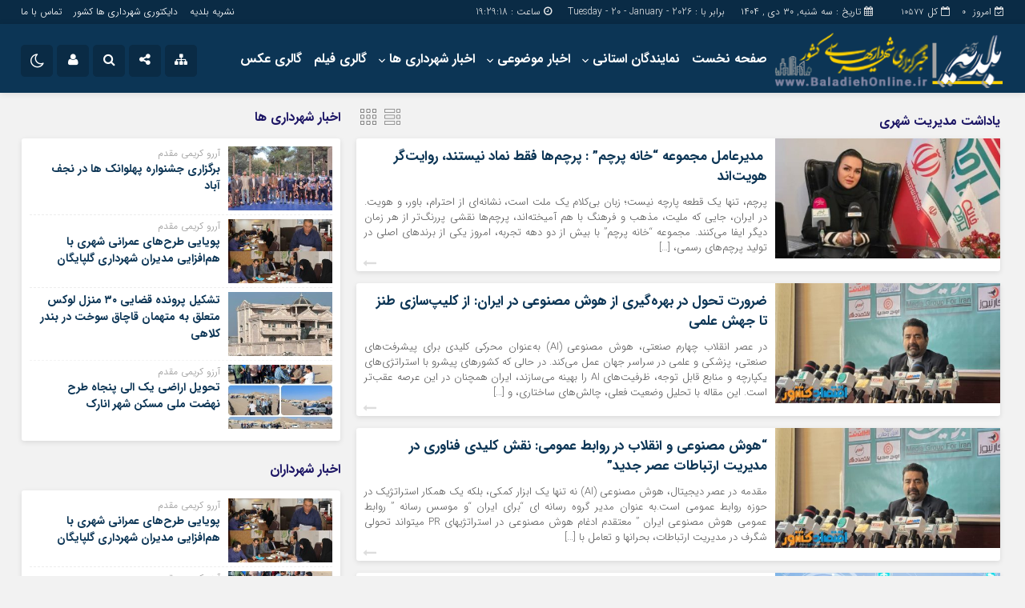

--- FILE ---
content_type: text/html; charset=UTF-8
request_url: https://baladiehonline.ir/category/%D8%A7%D8%AE%D8%A8%D8%A7%D8%B1-%D9%85%D9%88%D8%B6%D9%88%D8%B9%DB%8C/note/
body_size: 118376
content:
<!DOCTYPE html>
<html dir="rtl" lang="fa-IR" dir="rtl">
<head>
    <title>  یاداشت مدیریت شهری | پایگاه خبری بلدیه آنلاین | اخبار شهرداری های کشور</title>
<meta http-equiv="Content-Type" content="text/html; charset=utf-8" />
<meta http-equiv="Content-Language" content="fa">
<meta name="viewport" content="initial-scale=1.0, user-scalable=no, width=device-width">
<meta name="description" content="یک سایت دیگر با وردپرس فارسی"/>
<link rel="shortcut icon" href="https://baladiehonline.ir/wp-content/uploads/2024/03/faicon.webp" />
<link href="https://baladiehonline.ir/wp-content/themes/Jam_News/style.css" rel="stylesheet" type="text/css" />
<style>
body{background:#F2F2F2;}.menda,.wp-dark-mode-switcher .modes,.p-logo,.modal-content .close,.modal-content h4:hover,.marquee-frame span:hover .time,.top_menu ul ul,.slider_comments .polist .item figure,.tabe-top .tabs li a.active,.ap_slider .polist .arrow,.ap_header .me-icon,.ap_header .share-icon,.ap_header .search-icon,.ap_header .le-icon,.slideThree,.top_header{background-color:#0A2B45 !important;}
.modalsubmit,.map-posts .more h3 a,.form-wrapper-wrapa,.city-title,.wi_n_five .ttit .contrl span,.ap-tabs ul.tabs,.im-tag-title .fa,input[type="button"], input[type="reset"], button[type="submit"], input[type="submit"],.post-info li .fa,.breadcrumb li,.ap_slider .polist .item .det h3::after,.marquee .t,.news-icon,.form-wrapper-wrapl,.form-wrapper-wrap,.form-wrapper-wrapm,.form-wrapper-wraps,.ap_menu ul ul,.progress-container,.ap_header{background-color:#0C3555 !important;}#IranMap .map .province path:hover, #IranMap .map .island path:hover, #IranMap .map .province path.hover, #IranMap .map .island path.hover,#IranMap .map .sea path, #IranMap .map .lake path {fill:#0C3555 !important;}
.wp-dark-mode-switcher .modes:hover,.modal-content .close:hover,.wi_n_five .ttit .contrl span:hover,.ap_header .ic_menu:hover,.ap_header .me-icon:hover ,.ap_header .share-icon:hover,.ap_header .search-icon:hover,.ap_header .le-icon:hover,.player-download li:hover i,.default .progress__filled,.postlist .item .play,.slider-page .ap-slider_gallery .polist .slick-dots li.slick-active,.im-tag-items a:hover,.io-login:hover, .io-logout:hover,.form-wrapper-wrap .form-wrapper .search-button:hover,ul.share-menu li:hover,#IranMap .list-city li ul li a:hover, #IranMap .list-city li ul li a:hover,.progress-bar,.city-title .ma-icon:hover,.go-top:hover,input[type="button"]:hover, input[type="reset"], button[type="submit"]:hover, input[type="submit"]:hover,.map-posts .more h3:hover a,.pagination .current,.ap-tabs ul.tabs li.active,.pagination a:hover,.slider_comments .polist .item .thumc,.slider_comments .polist .slick-dots li.slick-active button,.handle,.ap_slider .polist .slick-dots li.slick-active,.ap_slider .polist .arrow:hover,.ap-slider_widget .polist .slick-dots li.slick-active button,.tagcloud a:hover,.modalsubmit:hover,.closed:hover, .closed:focus,.slidcat a{background-color:#FE8F00 !important;}
.default__button i,.read-more:hover a,.slider_comments .polist .item p a,.widget_8 h2:hover span,.item:hover .read_more::before,.item:hover .read_more::after{color:#FE8F00 !important;}.ap_menu ul ul li:hover a{border-right:3px solid #FE8F00 !important;}.ap-slider_widget .polist .item .det {border-right: 5px solid #FE8F00 !important;}.thumbslider .slider-nav .navlist .itemm.slick-current{border-bottom:5px solid #FE8F00 !important;}#comments .ttit b {border-right: 3px solid #FE8F00 !important;}
.default__button--big,.postlist .item:hover .play {background:#FE8F00 !important;box-shadow: 0 0px 0px 2px #FE8F00 , 0 0 5px 2px #FE8F00 , 0 0 0px 6px #FE8F00 ; }.default__button--big:hover{box-shadow: 0 0px 0px 4px #FE8F00, 0 0 5px 4px #FE8F00, 0 0 0px 8px #FE8F00;}
.modal-content h2,.tabe-top .tabs li a,.ap-single .single-main .post-header h1.post-title a,.shopp li h2 a,.wi_n_two .polist .item .det h2 a,.wi_n_five .polist .item .det h2 a,.widget_8 h2 a,.ap-tabs .wpp-list li a,.product_meta a,.woocommerce ul.product_list_widget li a,ul.product-categories li a,.news_body .list .item .det h2 a,.ap-archive .archive-main .archive-body .items .item .det h2 a,.city-posts .polist .item .det h2 a,.marquee-frame span a,.marquee-hadis a,.item-t h2 a,.wi_n_four .polist .item .det h2 a,.wi_n_eleva .polist .item .det h2 a,.wi_n_seven .polist .item .det h2 a,.wi_n_bottom .polist .item .det h2 a,.wi_n_then .polist .item:nth-child(1n+2) .det h2 a,.wi_n_one .polist .item .det h2 a,.wi_n_three .polist .item .det h2 a,.main_fixed .item .det h2 a,.tree .item .det h2 a,.ap_slider .polist .item .det h3 a ,.main-news .polist .item .det h2 a,.main-tb .archive-body .items .item .det h2 a,.itemm .det h2 a{color:#0C3555 !important;}
.postgrid .item .det h2:hover a,.all-post li:hover a,.breaking ul a:hover,.marquee-frame span:hover a,.replay_cm a:hover,.breadcrumb a:hover,.ap-single .single-main .post-header h1.post-title:hover a,.shopp li h2:hover a,.wi_n_two .polist .item .det h2:hover a,.wi_n_five .polist .item .det h2:hover a,.itemm .det h2:hover a,.widget_8 h2:hover a,.ap-tabs .wpp-list li a:hover,.product_meta:hover a,.woocommerce ul.product_list_widget li:hover a,ul.product-categories li:hover a,.news_body .list .item .det h2:hover a,.ap-archive .archive-main .archive-body .items .item .det h2:hover a,.city-posts .polist .item .det h2:hover a,.marquee-hadis:hover a,.item-t h2:hover a,.wi_n_four .polist .item .det h2:hover a,.wi_n_eleva .polist .item .det h2:hover a,.wi_n_seven .polist .item .det h2:hover a,.wi_n_bottom .polist .item .det h2:hover a,.wi_n_then .polist .item:nth-child(1n+2) .det h2:hover a,.wi_n_one .polist .item .det h2:hover a,.wi_n_three .polist .item .det h2:hover a,.main_fixed .item .det h2:hover a,.tree .item .det h2:hover a,.ap_slider .polist .item .det h3:hover a ,.main-news .polist .item .det h2:hover a,.main-tb .archive-body .items .item .det h2:hover a{color:#0A2B45 !important;}
.thumbnail img{transition: all .2s ease;transition: all 1s cubic-bezier(0.7, 0, 0.3, 1);}.thumbnail:hover img{transition: all .2s ease;filter: brightness(120%) contrast(120%);}.ap_header{position: sticky;position:-webkit-sticky;}@media only screen and (max-width:768px){.ap_slider .polist .item .det h3 a,.ap_slider .polist .item .det h3:hover a {color: #fff !important;}}	
</style><script type='text/javascript' src='https://baladiehonline.ir/wp-content/themes/Jam_News/js/main-min.js'></script>
<meta name='robots' content='max-image-preview:large' />
	<style>img:is([sizes="auto" i], [sizes^="auto," i]) { contain-intrinsic-size: 3000px 1500px }</style>
	<link rel='dns-prefetch' href='//www.google.com' />
<script type="text/javascript" id="wpp-js" src="https://baladiehonline.ir/wp-content/plugins/wordpress-popular-posts/assets/js/wpp.js?ver=7.2.0" data-sampling="0" data-sampling-rate="100" data-api-url="https://baladiehonline.ir/wp-json/wordpress-popular-posts" data-post-id="0" data-token="cd37301662" data-lang="0" data-debug="1"></script>
<link rel="alternate" type="application/rss+xml" title="پایگاه خبری بلدیه آنلاین | اخبار شهرداری های کشور &raquo; یاداشت مدیریت شهری خوراک دسته" href="https://baladiehonline.ir/category/%d8%a7%d8%ae%d8%a8%d8%a7%d8%b1-%d9%85%d9%88%d8%b6%d9%88%d8%b9%db%8c/note/feed/" />
<script type="text/javascript">
/* <![CDATA[ */
window._wpemojiSettings = {"baseUrl":"https:\/\/s.w.org\/images\/core\/emoji\/15.0.3\/72x72\/","ext":".png","svgUrl":"https:\/\/s.w.org\/images\/core\/emoji\/15.0.3\/svg\/","svgExt":".svg","source":{"concatemoji":"https:\/\/baladiehonline.ir\/wp-includes\/js\/wp-emoji-release.min.js?ver=4862f10ea382c07e086b74437ea7103e"}};
/*! This file is auto-generated */
!function(i,n){var o,s,e;function c(e){try{var t={supportTests:e,timestamp:(new Date).valueOf()};sessionStorage.setItem(o,JSON.stringify(t))}catch(e){}}function p(e,t,n){e.clearRect(0,0,e.canvas.width,e.canvas.height),e.fillText(t,0,0);var t=new Uint32Array(e.getImageData(0,0,e.canvas.width,e.canvas.height).data),r=(e.clearRect(0,0,e.canvas.width,e.canvas.height),e.fillText(n,0,0),new Uint32Array(e.getImageData(0,0,e.canvas.width,e.canvas.height).data));return t.every(function(e,t){return e===r[t]})}function u(e,t,n){switch(t){case"flag":return n(e,"\ud83c\udff3\ufe0f\u200d\u26a7\ufe0f","\ud83c\udff3\ufe0f\u200b\u26a7\ufe0f")?!1:!n(e,"\ud83c\uddfa\ud83c\uddf3","\ud83c\uddfa\u200b\ud83c\uddf3")&&!n(e,"\ud83c\udff4\udb40\udc67\udb40\udc62\udb40\udc65\udb40\udc6e\udb40\udc67\udb40\udc7f","\ud83c\udff4\u200b\udb40\udc67\u200b\udb40\udc62\u200b\udb40\udc65\u200b\udb40\udc6e\u200b\udb40\udc67\u200b\udb40\udc7f");case"emoji":return!n(e,"\ud83d\udc26\u200d\u2b1b","\ud83d\udc26\u200b\u2b1b")}return!1}function f(e,t,n){var r="undefined"!=typeof WorkerGlobalScope&&self instanceof WorkerGlobalScope?new OffscreenCanvas(300,150):i.createElement("canvas"),a=r.getContext("2d",{willReadFrequently:!0}),o=(a.textBaseline="top",a.font="600 32px Arial",{});return e.forEach(function(e){o[e]=t(a,e,n)}),o}function t(e){var t=i.createElement("script");t.src=e,t.defer=!0,i.head.appendChild(t)}"undefined"!=typeof Promise&&(o="wpEmojiSettingsSupports",s=["flag","emoji"],n.supports={everything:!0,everythingExceptFlag:!0},e=new Promise(function(e){i.addEventListener("DOMContentLoaded",e,{once:!0})}),new Promise(function(t){var n=function(){try{var e=JSON.parse(sessionStorage.getItem(o));if("object"==typeof e&&"number"==typeof e.timestamp&&(new Date).valueOf()<e.timestamp+604800&&"object"==typeof e.supportTests)return e.supportTests}catch(e){}return null}();if(!n){if("undefined"!=typeof Worker&&"undefined"!=typeof OffscreenCanvas&&"undefined"!=typeof URL&&URL.createObjectURL&&"undefined"!=typeof Blob)try{var e="postMessage("+f.toString()+"("+[JSON.stringify(s),u.toString(),p.toString()].join(",")+"));",r=new Blob([e],{type:"text/javascript"}),a=new Worker(URL.createObjectURL(r),{name:"wpTestEmojiSupports"});return void(a.onmessage=function(e){c(n=e.data),a.terminate(),t(n)})}catch(e){}c(n=f(s,u,p))}t(n)}).then(function(e){for(var t in e)n.supports[t]=e[t],n.supports.everything=n.supports.everything&&n.supports[t],"flag"!==t&&(n.supports.everythingExceptFlag=n.supports.everythingExceptFlag&&n.supports[t]);n.supports.everythingExceptFlag=n.supports.everythingExceptFlag&&!n.supports.flag,n.DOMReady=!1,n.readyCallback=function(){n.DOMReady=!0}}).then(function(){return e}).then(function(){var e;n.supports.everything||(n.readyCallback(),(e=n.source||{}).concatemoji?t(e.concatemoji):e.wpemoji&&e.twemoji&&(t(e.twemoji),t(e.wpemoji)))}))}((window,document),window._wpemojiSettings);
/* ]]> */
</script>
<style id='wp-emoji-styles-inline-css' type='text/css'>

	img.wp-smiley, img.emoji {
		display: inline !important;
		border: none !important;
		box-shadow: none !important;
		height: 1em !important;
		width: 1em !important;
		margin: 0 0.07em !important;
		vertical-align: -0.1em !important;
		background: none !important;
		padding: 0 !important;
	}
</style>
<link rel='stylesheet' id='wp-block-library-rtl-css' href='https://baladiehonline.ir/wp-includes/css/dist/block-library/style-rtl.min.css?ver=4862f10ea382c07e086b74437ea7103e' type='text/css' media='all' />
<style id='classic-theme-styles-inline-css' type='text/css'>
/*! This file is auto-generated */
.wp-block-button__link{color:#fff;background-color:#32373c;border-radius:9999px;box-shadow:none;text-decoration:none;padding:calc(.667em + 2px) calc(1.333em + 2px);font-size:1.125em}.wp-block-file__button{background:#32373c;color:#fff;text-decoration:none}
</style>
<style id='global-styles-inline-css' type='text/css'>
:root{--wp--preset--aspect-ratio--square: 1;--wp--preset--aspect-ratio--4-3: 4/3;--wp--preset--aspect-ratio--3-4: 3/4;--wp--preset--aspect-ratio--3-2: 3/2;--wp--preset--aspect-ratio--2-3: 2/3;--wp--preset--aspect-ratio--16-9: 16/9;--wp--preset--aspect-ratio--9-16: 9/16;--wp--preset--color--black: #000000;--wp--preset--color--cyan-bluish-gray: #abb8c3;--wp--preset--color--white: #ffffff;--wp--preset--color--pale-pink: #f78da7;--wp--preset--color--vivid-red: #cf2e2e;--wp--preset--color--luminous-vivid-orange: #ff6900;--wp--preset--color--luminous-vivid-amber: #fcb900;--wp--preset--color--light-green-cyan: #7bdcb5;--wp--preset--color--vivid-green-cyan: #00d084;--wp--preset--color--pale-cyan-blue: #8ed1fc;--wp--preset--color--vivid-cyan-blue: #0693e3;--wp--preset--color--vivid-purple: #9b51e0;--wp--preset--gradient--vivid-cyan-blue-to-vivid-purple: linear-gradient(135deg,rgba(6,147,227,1) 0%,rgb(155,81,224) 100%);--wp--preset--gradient--light-green-cyan-to-vivid-green-cyan: linear-gradient(135deg,rgb(122,220,180) 0%,rgb(0,208,130) 100%);--wp--preset--gradient--luminous-vivid-amber-to-luminous-vivid-orange: linear-gradient(135deg,rgba(252,185,0,1) 0%,rgba(255,105,0,1) 100%);--wp--preset--gradient--luminous-vivid-orange-to-vivid-red: linear-gradient(135deg,rgba(255,105,0,1) 0%,rgb(207,46,46) 100%);--wp--preset--gradient--very-light-gray-to-cyan-bluish-gray: linear-gradient(135deg,rgb(238,238,238) 0%,rgb(169,184,195) 100%);--wp--preset--gradient--cool-to-warm-spectrum: linear-gradient(135deg,rgb(74,234,220) 0%,rgb(151,120,209) 20%,rgb(207,42,186) 40%,rgb(238,44,130) 60%,rgb(251,105,98) 80%,rgb(254,248,76) 100%);--wp--preset--gradient--blush-light-purple: linear-gradient(135deg,rgb(255,206,236) 0%,rgb(152,150,240) 100%);--wp--preset--gradient--blush-bordeaux: linear-gradient(135deg,rgb(254,205,165) 0%,rgb(254,45,45) 50%,rgb(107,0,62) 100%);--wp--preset--gradient--luminous-dusk: linear-gradient(135deg,rgb(255,203,112) 0%,rgb(199,81,192) 50%,rgb(65,88,208) 100%);--wp--preset--gradient--pale-ocean: linear-gradient(135deg,rgb(255,245,203) 0%,rgb(182,227,212) 50%,rgb(51,167,181) 100%);--wp--preset--gradient--electric-grass: linear-gradient(135deg,rgb(202,248,128) 0%,rgb(113,206,126) 100%);--wp--preset--gradient--midnight: linear-gradient(135deg,rgb(2,3,129) 0%,rgb(40,116,252) 100%);--wp--preset--font-size--small: 13px;--wp--preset--font-size--medium: 20px;--wp--preset--font-size--large: 36px;--wp--preset--font-size--x-large: 42px;--wp--preset--spacing--20: 0.44rem;--wp--preset--spacing--30: 0.67rem;--wp--preset--spacing--40: 1rem;--wp--preset--spacing--50: 1.5rem;--wp--preset--spacing--60: 2.25rem;--wp--preset--spacing--70: 3.38rem;--wp--preset--spacing--80: 5.06rem;--wp--preset--shadow--natural: 6px 6px 9px rgba(0, 0, 0, 0.2);--wp--preset--shadow--deep: 12px 12px 50px rgba(0, 0, 0, 0.4);--wp--preset--shadow--sharp: 6px 6px 0px rgba(0, 0, 0, 0.2);--wp--preset--shadow--outlined: 6px 6px 0px -3px rgba(255, 255, 255, 1), 6px 6px rgba(0, 0, 0, 1);--wp--preset--shadow--crisp: 6px 6px 0px rgba(0, 0, 0, 1);}:where(.is-layout-flex){gap: 0.5em;}:where(.is-layout-grid){gap: 0.5em;}body .is-layout-flex{display: flex;}.is-layout-flex{flex-wrap: wrap;align-items: center;}.is-layout-flex > :is(*, div){margin: 0;}body .is-layout-grid{display: grid;}.is-layout-grid > :is(*, div){margin: 0;}:where(.wp-block-columns.is-layout-flex){gap: 2em;}:where(.wp-block-columns.is-layout-grid){gap: 2em;}:where(.wp-block-post-template.is-layout-flex){gap: 1.25em;}:where(.wp-block-post-template.is-layout-grid){gap: 1.25em;}.has-black-color{color: var(--wp--preset--color--black) !important;}.has-cyan-bluish-gray-color{color: var(--wp--preset--color--cyan-bluish-gray) !important;}.has-white-color{color: var(--wp--preset--color--white) !important;}.has-pale-pink-color{color: var(--wp--preset--color--pale-pink) !important;}.has-vivid-red-color{color: var(--wp--preset--color--vivid-red) !important;}.has-luminous-vivid-orange-color{color: var(--wp--preset--color--luminous-vivid-orange) !important;}.has-luminous-vivid-amber-color{color: var(--wp--preset--color--luminous-vivid-amber) !important;}.has-light-green-cyan-color{color: var(--wp--preset--color--light-green-cyan) !important;}.has-vivid-green-cyan-color{color: var(--wp--preset--color--vivid-green-cyan) !important;}.has-pale-cyan-blue-color{color: var(--wp--preset--color--pale-cyan-blue) !important;}.has-vivid-cyan-blue-color{color: var(--wp--preset--color--vivid-cyan-blue) !important;}.has-vivid-purple-color{color: var(--wp--preset--color--vivid-purple) !important;}.has-black-background-color{background-color: var(--wp--preset--color--black) !important;}.has-cyan-bluish-gray-background-color{background-color: var(--wp--preset--color--cyan-bluish-gray) !important;}.has-white-background-color{background-color: var(--wp--preset--color--white) !important;}.has-pale-pink-background-color{background-color: var(--wp--preset--color--pale-pink) !important;}.has-vivid-red-background-color{background-color: var(--wp--preset--color--vivid-red) !important;}.has-luminous-vivid-orange-background-color{background-color: var(--wp--preset--color--luminous-vivid-orange) !important;}.has-luminous-vivid-amber-background-color{background-color: var(--wp--preset--color--luminous-vivid-amber) !important;}.has-light-green-cyan-background-color{background-color: var(--wp--preset--color--light-green-cyan) !important;}.has-vivid-green-cyan-background-color{background-color: var(--wp--preset--color--vivid-green-cyan) !important;}.has-pale-cyan-blue-background-color{background-color: var(--wp--preset--color--pale-cyan-blue) !important;}.has-vivid-cyan-blue-background-color{background-color: var(--wp--preset--color--vivid-cyan-blue) !important;}.has-vivid-purple-background-color{background-color: var(--wp--preset--color--vivid-purple) !important;}.has-black-border-color{border-color: var(--wp--preset--color--black) !important;}.has-cyan-bluish-gray-border-color{border-color: var(--wp--preset--color--cyan-bluish-gray) !important;}.has-white-border-color{border-color: var(--wp--preset--color--white) !important;}.has-pale-pink-border-color{border-color: var(--wp--preset--color--pale-pink) !important;}.has-vivid-red-border-color{border-color: var(--wp--preset--color--vivid-red) !important;}.has-luminous-vivid-orange-border-color{border-color: var(--wp--preset--color--luminous-vivid-orange) !important;}.has-luminous-vivid-amber-border-color{border-color: var(--wp--preset--color--luminous-vivid-amber) !important;}.has-light-green-cyan-border-color{border-color: var(--wp--preset--color--light-green-cyan) !important;}.has-vivid-green-cyan-border-color{border-color: var(--wp--preset--color--vivid-green-cyan) !important;}.has-pale-cyan-blue-border-color{border-color: var(--wp--preset--color--pale-cyan-blue) !important;}.has-vivid-cyan-blue-border-color{border-color: var(--wp--preset--color--vivid-cyan-blue) !important;}.has-vivid-purple-border-color{border-color: var(--wp--preset--color--vivid-purple) !important;}.has-vivid-cyan-blue-to-vivid-purple-gradient-background{background: var(--wp--preset--gradient--vivid-cyan-blue-to-vivid-purple) !important;}.has-light-green-cyan-to-vivid-green-cyan-gradient-background{background: var(--wp--preset--gradient--light-green-cyan-to-vivid-green-cyan) !important;}.has-luminous-vivid-amber-to-luminous-vivid-orange-gradient-background{background: var(--wp--preset--gradient--luminous-vivid-amber-to-luminous-vivid-orange) !important;}.has-luminous-vivid-orange-to-vivid-red-gradient-background{background: var(--wp--preset--gradient--luminous-vivid-orange-to-vivid-red) !important;}.has-very-light-gray-to-cyan-bluish-gray-gradient-background{background: var(--wp--preset--gradient--very-light-gray-to-cyan-bluish-gray) !important;}.has-cool-to-warm-spectrum-gradient-background{background: var(--wp--preset--gradient--cool-to-warm-spectrum) !important;}.has-blush-light-purple-gradient-background{background: var(--wp--preset--gradient--blush-light-purple) !important;}.has-blush-bordeaux-gradient-background{background: var(--wp--preset--gradient--blush-bordeaux) !important;}.has-luminous-dusk-gradient-background{background: var(--wp--preset--gradient--luminous-dusk) !important;}.has-pale-ocean-gradient-background{background: var(--wp--preset--gradient--pale-ocean) !important;}.has-electric-grass-gradient-background{background: var(--wp--preset--gradient--electric-grass) !important;}.has-midnight-gradient-background{background: var(--wp--preset--gradient--midnight) !important;}.has-small-font-size{font-size: var(--wp--preset--font-size--small) !important;}.has-medium-font-size{font-size: var(--wp--preset--font-size--medium) !important;}.has-large-font-size{font-size: var(--wp--preset--font-size--large) !important;}.has-x-large-font-size{font-size: var(--wp--preset--font-size--x-large) !important;}
:where(.wp-block-post-template.is-layout-flex){gap: 1.25em;}:where(.wp-block-post-template.is-layout-grid){gap: 1.25em;}
:where(.wp-block-columns.is-layout-flex){gap: 2em;}:where(.wp-block-columns.is-layout-grid){gap: 2em;}
:root :where(.wp-block-pullquote){font-size: 1.5em;line-height: 1.6;}
</style>
<link rel='stylesheet' id='contact-form-7-css' href='https://baladiehonline.ir/wp-content/plugins/contact-form-7/includes/css/styles.css?ver=6.0.4' type='text/css' media='all' />
<link rel='stylesheet' id='contact-form-7-rtl-css' href='https://baladiehonline.ir/wp-content/plugins/contact-form-7/includes/css/styles-rtl.css?ver=6.0.4' type='text/css' media='all' />
<link rel='stylesheet' id='lbwps-styles-photoswipe5-main-css' href='https://baladiehonline.ir/wp-content/plugins/lightbox-photoswipe/assets/ps5/styles/main.css?ver=5.6.1' type='text/css' media='all' />
<link rel='stylesheet' id='usp_style-css' href='https://baladiehonline.ir/wp-content/plugins/user-submitted-posts/resources/usp.css?ver=20241026' type='text/css' media='all' />
<link rel='stylesheet' id='wp-smart-crop-renderer-css' href='https://baladiehonline.ir/wp-content/plugins/wp-smartcrop/css/image-renderer.css?ver=2.0.10' type='text/css' media='all' />
<link rel='stylesheet' id='wordpress-popular-posts-css-css' href='https://baladiehonline.ir/wp-content/plugins/wordpress-popular-posts/assets/css/wpp.css?ver=7.2.0' type='text/css' media='all' />
<link rel='stylesheet' id='redux-extendify-styles-css' href='https://baladiehonline.ir/wp-content/themes/Jam_News/ReduxCore/assets/css/extendify-utilities.css?ver=4.4.7' type='text/css' media='all' />
<script type="text/javascript" src="https://www.google.com/recaptcha/api.js?ver=20241026" id="usp_recaptcha-js"></script>
<script type="text/javascript" src="https://baladiehonline.ir/wp-includes/js/jquery/jquery.min.js?ver=3.7.1" id="jquery-core-js"></script>
<script type="text/javascript" src="https://baladiehonline.ir/wp-includes/js/jquery/jquery-migrate.min.js?ver=3.4.1" id="jquery-migrate-js"></script>
<script type="text/javascript" src="https://baladiehonline.ir/wp-content/plugins/user-submitted-posts/resources/jquery.cookie.js?ver=20241026" id="usp_cookie-js"></script>
<script type="text/javascript" src="https://baladiehonline.ir/wp-content/plugins/user-submitted-posts/resources/jquery.parsley.min.js?ver=20241026" id="usp_parsley-js"></script>
<script type="text/javascript" id="usp_core-js-before">
/* <![CDATA[ */
var usp_custom_field = "usp_custom_field"; var usp_custom_field_2 = "usp_custom_field_2"; var usp_custom_checkbox = "usp_custom_checkbox"; var usp_case_sensitivity = "false"; var usp_challenge_response = "2"; var usp_min_images = 2; var usp_max_images = 2; var usp_parsley_error = "\u067e\u0627\u0633\u062e \u0646\u0627\u062f\u0631\u0633\u062a"; var usp_multiple_cats = 0; var usp_existing_tags = 0; var usp_recaptcha_disp = "show"; var usp_recaptcha_vers = "2"; var usp_recaptcha_key = ""; 
/* ]]> */
</script>
<script type="text/javascript" src="https://baladiehonline.ir/wp-content/plugins/user-submitted-posts/resources/jquery.usp.core.js?ver=20241026" id="usp_core-js"></script>
<link rel="https://api.w.org/" href="https://baladiehonline.ir/wp-json/" /><link rel="alternate" title="JSON" type="application/json" href="https://baladiehonline.ir/wp-json/wp/v2/categories/453" /><link rel="EditURI" type="application/rsd+xml" title="RSD" href="https://baladiehonline.ir/xmlrpc.php?rsd" />

            <style id="wpp-loading-animation-styles">@-webkit-keyframes bgslide{from{background-position-x:0}to{background-position-x:-200%}}@keyframes bgslide{from{background-position-x:0}to{background-position-x:-200%}}.wpp-widget-block-placeholder,.wpp-shortcode-placeholder{margin:0 auto;width:60px;height:3px;background:#dd3737;background:linear-gradient(90deg,#dd3737 0%,#571313 10%,#dd3737 100%);background-size:200% auto;border-radius:3px;-webkit-animation:bgslide 1s infinite linear;animation:bgslide 1s infinite linear}</style>
            		<script>
			document.documentElement.className = document.documentElement.className.replace('no-js', 'js');
		</script>
				<style>
			.no-js img.lazyload {
				display: none;
			}

			figure.wp-block-image img.lazyloading {
				min-width: 150px;
			}

						.lazyload, .lazyloading {
				opacity: 0;
			}

			.lazyloaded {
				opacity: 1;
				transition: opacity 400ms;
				transition-delay: 0ms;
			}

					</style>
		<!-- Analytics by WP Statistics - https://wp-statistics.com -->
<meta name="generator" content="Redux 4.4.7" /> 
</head>		
<body class="rtl home blog">	
<div class="top_header">
<div class="container">
<div class="inn">
<div class="datee">

<div class="ap-am">
<b><i class="fa fa-calendar-o" aria-hidden="true"></i>  کل<span> 10577</span></b><b><i class="fa fa-calendar-check-o" aria-hidden="true"></i>   امروز <span> 0</span></b></div>

<script type="text/javascript">
function startTime()
{
var today=new Date();
var h=today.getHours();
var m=today.getMinutes();
var s=today.getSeconds();
// add a zero in front of numbers<10
m=checkTime(m);
s=checkTime(s);
document.getElementById('clock').innerHTML=h+":"+m+":"+s;
t=setTimeout('startTime()',500);
}
function checkTime(i)
{
if (i<10)
  {
  i="0" + i;
  }
return i;
}
</script>
<li>
<i class="fa fa-calendar" aria-hidden="true"></i> 
تاریخ : سه شنبه, ۳۰ دی , ۱۴۰۴</li>
<li> برابر با : Tuesday - 20 - January - 2026</li><i class="fa fa-clock-o" aria-hidden="true"></i> ساعت : <span id="clock"> <script type="text/javascript">startTime()</script></span></div>
<div class="top_menu"><div class="menu-%d9%85%d9%86%d9%88%db%8c-%d8%a8%d8%a7%d9%84%d8%a7-container"><ul id="menu-%d9%85%d9%86%d9%88%db%8c-%d8%a8%d8%a7%d9%84%d8%a7" class="menu"><li id="menu-item-121390" class="menu-item menu-item-type-custom menu-item-object-custom menu-item-121390"><a href="#">نشریه بلدیه</a></li>
<li id="menu-item-459" class="menu-item menu-item-type-post_type menu-item-object-page menu-item-459"><a href="https://baladiehonline.ir/linkha/">دایکتوری شهرداری ها کشور</a></li>
<li id="menu-item-599" class="menu-item menu-item-type-post_type menu-item-object-page menu-item-599"><a href="https://baladiehonline.ir/contact/">تماس با ما</a></li>
</ul></div></div>
</div>
</div></div>

<nav class="ap_header">
<div class="progress-container"><div class="progress-bar" id="myBar"></div></div><div class="container">
<div class="inn">
<div class="ap_logo">
      <a href="https://baladiehonline.ir">
          <img data-src="https://baladiehonline.ir/wp-content/uploads/2024/03/logo-1.png" alt="پایگاه خبری بلدیه آنلاین | اخبار شهرداری های کشور" src="[data-uri]" class="lazyload" style="--smush-placeholder-width: 299px; --smush-placeholder-aspect-ratio: 299/72;">
           </a>
</div>
<div class="ap_menu"><div class="menu-%d9%85%d9%86%d9%88%db%8c-%d8%a7%d8%b5%d9%84%db%8c-container"><ul id="menu-%d9%85%d9%86%d9%88%db%8c-%d8%a7%d8%b5%d9%84%db%8c" class="menu"><li id="menu-item-655" class="menu-item menu-item-type-custom menu-item-object-custom menu-item-home menu-item-655"><a href="https://baladiehonline.ir">صفحه نخست</a></li>
<li id="menu-item-121139" class="menu-item menu-item-type-custom menu-item-object-custom menu-item-has-children menu-item-121139"><a href="#">نمایندگان استانی</a>
<ul class="sub-menu">
	<li id="menu-item-121140" class="menu-item menu-item-type-custom menu-item-object-custom menu-item-121140"><a href="#">استان تهران</a></li>
	<li id="menu-item-121145" class="menu-item menu-item-type-custom menu-item-object-custom menu-item-121145"><a href="https://baladiehonline.ir/author/isfahan/">استان اصفهان</a></li>
	<li id="menu-item-121144" class="menu-item menu-item-type-custom menu-item-object-custom menu-item-121144"><a href="https://baladiehonline.ir/author/hormozgan/">استان هرمزگان</a></li>
	<li id="menu-item-121146" class="menu-item menu-item-type-custom menu-item-object-custom menu-item-121146"><a href="https://baladiehonline.ir/author/khoozestan/">استان خوزستان</a></li>
	<li id="menu-item-124204" class="menu-item menu-item-type-custom menu-item-object-custom menu-item-124204"><a href="https://baladiehonline.ir/category/%d8%a7%d8%ae%d8%a8%d8%a7%d8%b1-%d8%b4%d9%87%d8%b1%d8%af%d8%a7%d8%b1%db%8c-%d9%87%d8%a7/%da%a9%d8%b1%d9%85%d8%a7%d9%86%d8%b4%d8%a7%d9%87/">استان کرمانشاه</a></li>
</ul>
</li>
<li id="menu-item-121929" class="menu-item menu-item-type-taxonomy menu-item-object-category current-category-ancestor current-menu-ancestor current-menu-parent current-category-parent menu-item-has-children menu-item-121929"><a href="https://baladiehonline.ir/category/%d8%a7%d8%ae%d8%a8%d8%a7%d8%b1-%d9%85%d9%88%d8%b6%d9%88%d8%b9%db%8c/">اخبار موضوعی</a>
<ul class="sub-menu">
	<li id="menu-item-121930" class="menu-item menu-item-type-taxonomy menu-item-object-category menu-item-121930"><a href="https://baladiehonline.ir/category/%d8%a7%d8%ae%d8%a8%d8%a7%d8%b1-%d9%85%d9%88%d8%b6%d9%88%d8%b9%db%8c/%d8%a7%d8%ae%d8%a8%d8%a7%d8%b1-%d8%b4%d9%87%d8%b1%d8%af%d8%a7%d8%b1%d8%a7%d9%86/">اخبار شهرداران</a></li>
	<li id="menu-item-121931" class="menu-item menu-item-type-taxonomy menu-item-object-category menu-item-121931"><a href="https://baladiehonline.ir/category/%d8%a7%d8%ae%d8%a8%d8%a7%d8%b1-%d9%85%d9%88%d8%b6%d9%88%d8%b9%db%8c/%d8%a7%d8%ae%d8%a8%d8%a7%d8%b1-%d8%b4%d9%88%d8%b1%d8%a7%d9%87%d8%a7/">شورای شهر</a></li>
	<li id="menu-item-121932" class="menu-item menu-item-type-taxonomy menu-item-object-category menu-item-121932"><a href="https://baladiehonline.ir/category/%d8%a7%d8%ae%d8%a8%d8%a7%d8%b1-%d9%85%d9%88%d8%b6%d9%88%d8%b9%db%8c/%d8%b9%d9%85%d8%b1%d8%a7%d9%86%db%8c-%d9%88-%d9%86%d9%88%d8%b3%d8%a7%d8%b2%db%8c/">عمرانی و نوسازی</a></li>
	<li id="menu-item-121933" class="menu-item menu-item-type-taxonomy menu-item-object-category menu-item-121933"><a href="https://baladiehonline.ir/category/%d8%a7%d8%ae%d8%a8%d8%a7%d8%b1-%d9%85%d9%88%d8%b6%d9%88%d8%b9%db%8c/%d8%a7%d8%ae%d8%a8%d8%a7%d8%b1-%d9%81%d8%b1%d9%87%d9%86%da%af%db%8c-%d8%a7%d8%ac%d8%aa%d9%85%d8%a7%d8%b9%db%8c/">فرهنگی اجتماعی</a></li>
	<li id="menu-item-121934" class="menu-item menu-item-type-taxonomy menu-item-object-category menu-item-121934"><a href="https://baladiehonline.ir/category/%d8%a7%d8%ae%d8%a8%d8%a7%d8%b1-%d9%85%d9%88%d8%b6%d9%88%d8%b9%db%8c/%d8%a7%d8%ae%d8%a8%d8%a7%d8%b1-%d9%81%d8%b6%d8%a7%db%8c-%d8%b3%d8%a8%d8%b2-%d9%88-%d9%85%d8%ad%db%8c%d8%b7-%d8%b2%db%8c%d8%b3%d8%aa/">فضای سبز و محیط زیست</a></li>
	<li id="menu-item-121935" class="menu-item menu-item-type-taxonomy menu-item-object-category menu-item-121935"><a href="https://baladiehonline.ir/category/%d8%a7%d8%ae%d8%a8%d8%a7%d8%b1-%d9%85%d9%88%d8%b6%d9%88%d8%b9%db%8c/%d8%a7%d8%ae%d8%a8%d8%a7%d8%b1-%d8%ad%d9%85%d9%84-%d9%88-%d9%86%d9%82%d9%84-%d8%b4%d9%87%d8%b1%db%8c-%d9%88-%d8%aa%d8%b1%d8%a7%d9%81%db%8c%da%a9-%d8%b4%d9%87%d8%b1%db%8c/">حمل و نقل و ترافیک</a></li>
	<li id="menu-item-121936" class="menu-item menu-item-type-taxonomy menu-item-object-category menu-item-121936"><a href="https://baladiehonline.ir/category/%d8%a7%d8%ae%d8%a8%d8%a7%d8%b1-%d9%85%d9%88%d8%b6%d9%88%d8%b9%db%8c/%d8%b3%d8%a7%d8%b2%d9%85%d8%a7%d9%86-%d9%87%d8%a7%db%8c-%d8%aa%d8%a7%d8%a8%d8%b9%d9%87/">سازمان های تابعه</a></li>
	<li id="menu-item-121937" class="menu-item menu-item-type-taxonomy menu-item-object-category current-menu-item menu-item-121937"><a href="https://baladiehonline.ir/category/%d8%a7%d8%ae%d8%a8%d8%a7%d8%b1-%d9%85%d9%88%d8%b6%d9%88%d8%b9%db%8c/note/" aria-current="page">یاداشت مدیریت شهری</a></li>
</ul>
</li>
<li id="menu-item-121965" class="menu-item menu-item-type-taxonomy menu-item-object-category menu-item-has-children menu-item-121965"><a href="https://baladiehonline.ir/category/%d8%a7%d8%ae%d8%a8%d8%a7%d8%b1-%d8%b4%d9%87%d8%b1%d8%af%d8%a7%d8%b1%db%8c-%d9%87%d8%a7/">اخبار شهرداری ها</a>
<ul class="sub-menu">
	<li id="menu-item-121966" class="menu-item menu-item-type-taxonomy menu-item-object-category menu-item-121966"><a href="https://baladiehonline.ir/category/%d8%a7%d8%ae%d8%a8%d8%a7%d8%b1-%d8%b4%d9%87%d8%b1%d8%af%d8%a7%d8%b1%db%8c-%d9%87%d8%a7/%d8%a2%d8%b0%d8%b1%d8%a8%d8%a7%db%8c%d8%ac%d8%a7%d9%86-%d8%b4%d8%b1%d9%82%db%8c/">آذربایجان شرقی</a></li>
	<li id="menu-item-121967" class="menu-item menu-item-type-taxonomy menu-item-object-category menu-item-121967"><a href="https://baladiehonline.ir/category/%d8%a7%d8%ae%d8%a8%d8%a7%d8%b1-%d8%b4%d9%87%d8%b1%d8%af%d8%a7%d8%b1%db%8c-%d9%87%d8%a7/%d8%a2%d8%b0%d8%b1%d8%a8%d8%a7%db%8c%d8%ac%d8%a7%d9%86-%d8%ba%d8%b1%d8%a8%db%8c/">آذربایجان غربی</a></li>
	<li id="menu-item-121968" class="menu-item menu-item-type-taxonomy menu-item-object-category menu-item-121968"><a href="https://baladiehonline.ir/category/%d8%a7%d8%ae%d8%a8%d8%a7%d8%b1-%d8%b4%d9%87%d8%b1%d8%af%d8%a7%d8%b1%db%8c-%d9%87%d8%a7/%d8%a7%d8%b1%d8%af%d8%a8%db%8c%d9%84/">اردبیل</a></li>
	<li id="menu-item-121969" class="menu-item menu-item-type-taxonomy menu-item-object-category menu-item-121969"><a href="https://baladiehonline.ir/category/%d8%a7%d8%ae%d8%a8%d8%a7%d8%b1-%d8%a7%d8%b3%d8%aa%d8%a7%d9%86-%d8%a7%d8%b5%d9%81%d9%87%d8%a7%d9%86/">اصفهان</a></li>
	<li id="menu-item-121970" class="menu-item menu-item-type-taxonomy menu-item-object-category menu-item-121970"><a href="https://baladiehonline.ir/category/%d8%a7%d8%ae%d8%a8%d8%a7%d8%b1-%d8%b4%d9%87%d8%b1%d8%af%d8%a7%d8%b1%db%8c-%d9%87%d8%a7/%d8%a7%d9%84%d8%a8%d8%b1%d8%b2/">البرز</a></li>
	<li id="menu-item-121971" class="menu-item menu-item-type-taxonomy menu-item-object-category menu-item-121971"><a href="https://baladiehonline.ir/category/%d8%a7%d8%ae%d8%a8%d8%a7%d8%b1-%d8%b4%d9%87%d8%b1%d8%af%d8%a7%d8%b1%db%8c-%d9%87%d8%a7/%d8%a7%db%8c%d9%84%d8%a7%d9%85/">ایلام</a></li>
	<li id="menu-item-121972" class="menu-item menu-item-type-taxonomy menu-item-object-category menu-item-121972"><a href="https://baladiehonline.ir/category/%d8%a7%d8%ae%d8%a8%d8%a7%d8%b1-%d8%b4%d9%87%d8%b1%d8%af%d8%a7%d8%b1%db%8c-%d9%87%d8%a7/%d8%a8%d9%88%d8%b4%d9%87%d8%b1/">بوشهر</a></li>
	<li id="menu-item-121973" class="menu-item menu-item-type-taxonomy menu-item-object-category menu-item-121973"><a href="https://baladiehonline.ir/category/%d8%aa%d9%87%d8%b1%d8%a7%d9%86/">تهران</a></li>
	<li id="menu-item-121974" class="menu-item menu-item-type-taxonomy menu-item-object-category menu-item-121974"><a href="https://baladiehonline.ir/category/%d8%a7%d8%ae%d8%a8%d8%a7%d8%b1-%d8%b4%d9%87%d8%b1%d8%af%d8%a7%d8%b1%db%8c-%d9%87%d8%a7/%da%86%d9%87%d8%a7%d8%b1%d9%85%d8%ad%d8%a7%d9%84-%d9%88-%d8%a8%d8%ae%d8%aa%db%8c%d8%a7%d8%b1%db%8c/">چهارمحال و بختیاری</a></li>
	<li id="menu-item-121977" class="menu-item menu-item-type-taxonomy menu-item-object-category menu-item-121977"><a href="https://baladiehonline.ir/category/%d8%a7%d8%ae%d8%a8%d8%a7%d8%b1-%d8%b4%d9%87%d8%b1%d8%af%d8%a7%d8%b1%db%8c-%d9%87%d8%a7/%d8%ae%d8%b1%d8%a7%d8%b3%d8%a7%d9%86-%d8%b4%d9%85%d8%a7%d9%84%db%8c/">خراسان شمالی</a></li>
	<li id="menu-item-121976" class="menu-item menu-item-type-taxonomy menu-item-object-category menu-item-121976"><a href="https://baladiehonline.ir/category/%d8%a7%d8%ae%d8%a8%d8%a7%d8%b1-%d8%b4%d9%87%d8%b1%d8%af%d8%a7%d8%b1%db%8c-%d9%87%d8%a7/%d8%ae%d8%b1%d8%a7%d8%b3%d8%a7%d9%86-%d8%b1%d8%b6%d9%88%db%8c/">خراسان رضوی</a></li>
	<li id="menu-item-121975" class="menu-item menu-item-type-taxonomy menu-item-object-category menu-item-121975"><a href="https://baladiehonline.ir/category/%d8%a7%d8%ae%d8%a8%d8%a7%d8%b1-%d8%b4%d9%87%d8%b1%d8%af%d8%a7%d8%b1%db%8c-%d9%87%d8%a7/%d8%ae%d8%b1%d8%a7%d8%b3%d8%a7%d9%86-%d8%ac%d9%86%d9%88%d8%a8%db%8c/">خراسان جنوبی</a></li>
	<li id="menu-item-121978" class="menu-item menu-item-type-taxonomy menu-item-object-category menu-item-121978"><a href="https://baladiehonline.ir/category/%d8%a7%d8%ae%d8%a8%d8%a7%d8%b1-%d8%a7%d8%b3%d8%aa%d8%a7%d9%86-%d8%ae%d9%88%d8%b2%d8%b3%d8%aa%d8%a7%d9%86/">خوزستان</a></li>
	<li id="menu-item-121979" class="menu-item menu-item-type-taxonomy menu-item-object-category menu-item-121979"><a href="https://baladiehonline.ir/category/%d8%a7%d8%ae%d8%a8%d8%a7%d8%b1-%d8%b4%d9%87%d8%b1%d8%af%d8%a7%d8%b1%db%8c-%d9%87%d8%a7/%d8%b2%d9%86%d8%ac%d8%a7%d9%86/">زنجان</a></li>
	<li id="menu-item-121980" class="menu-item menu-item-type-taxonomy menu-item-object-category menu-item-121980"><a href="https://baladiehonline.ir/category/%d8%a7%d8%ae%d8%a8%d8%a7%d8%b1-%d8%b4%d9%87%d8%b1%d8%af%d8%a7%d8%b1%db%8c-%d9%87%d8%a7/%d8%b3%d9%85%d9%86%d8%a7%d9%86/">سمنان</a></li>
	<li id="menu-item-121981" class="menu-item menu-item-type-taxonomy menu-item-object-category menu-item-121981"><a href="https://baladiehonline.ir/category/%d8%a7%d8%ae%d8%a8%d8%a7%d8%b1-%d8%b4%d9%87%d8%b1%d8%af%d8%a7%d8%b1%db%8c-%d9%87%d8%a7/%d8%b3%db%8c%d8%b3%d8%aa%d8%a7%d9%86-%d9%88-%d8%a8%d9%84%d9%88%da%86%d8%b3%d8%aa%d8%a7%d9%86/">سیستان و بلوچستان</a></li>
	<li id="menu-item-121982" class="menu-item menu-item-type-taxonomy menu-item-object-category menu-item-121982"><a href="https://baladiehonline.ir/category/%d8%a7%d8%ae%d8%a8%d8%a7%d8%b1-%d8%b4%d9%87%d8%b1%d8%af%d8%a7%d8%b1%db%8c-%d9%87%d8%a7/%d9%81%d8%a7%d8%b1%d8%b3/">فارس</a></li>
	<li id="menu-item-121983" class="menu-item menu-item-type-taxonomy menu-item-object-category menu-item-121983"><a href="https://baladiehonline.ir/category/%d8%a7%d8%ae%d8%a8%d8%a7%d8%b1-%d8%b4%d9%87%d8%b1%d8%af%d8%a7%d8%b1%db%8c-%d9%87%d8%a7/%d9%82%d8%b2%d9%88%db%8c%d9%86/">قزوین</a></li>
	<li id="menu-item-121984" class="menu-item menu-item-type-taxonomy menu-item-object-category menu-item-121984"><a href="https://baladiehonline.ir/category/%d8%a7%d8%ae%d8%a8%d8%a7%d8%b1-%d8%b4%d9%87%d8%b1%d8%af%d8%a7%d8%b1%db%8c-%d9%87%d8%a7/%d9%82%d9%85/">قم</a></li>
	<li id="menu-item-121985" class="menu-item menu-item-type-taxonomy menu-item-object-category menu-item-121985"><a href="https://baladiehonline.ir/category/%d8%a7%d8%ae%d8%a8%d8%a7%d8%b1-%d8%b4%d9%87%d8%b1%d8%af%d8%a7%d8%b1%db%8c-%d9%87%d8%a7/%da%a9%d8%b1%d8%af%d8%b3%d8%aa%d8%a7%d9%86/">کردستان</a></li>
	<li id="menu-item-121986" class="menu-item menu-item-type-taxonomy menu-item-object-category menu-item-121986"><a href="https://baladiehonline.ir/category/%d8%a7%d8%ae%d8%a8%d8%a7%d8%b1-%d8%b4%d9%87%d8%b1%d8%af%d8%a7%d8%b1%db%8c-%d9%87%d8%a7/%da%a9%d8%b1%d9%85%d8%a7%d9%86/">کرمان</a></li>
	<li id="menu-item-121987" class="menu-item menu-item-type-taxonomy menu-item-object-category menu-item-121987"><a href="https://baladiehonline.ir/category/%d8%a7%d8%ae%d8%a8%d8%a7%d8%b1-%d8%b4%d9%87%d8%b1%d8%af%d8%a7%d8%b1%db%8c-%d9%87%d8%a7/%da%a9%d8%b1%d9%85%d8%a7%d9%86%d8%b4%d8%a7%d9%87/">کرمانشاه</a></li>
	<li id="menu-item-121988" class="menu-item menu-item-type-taxonomy menu-item-object-category menu-item-121988"><a href="https://baladiehonline.ir/category/%d8%a7%d8%ae%d8%a8%d8%a7%d8%b1-%d8%b4%d9%87%d8%b1%d8%af%d8%a7%d8%b1%db%8c-%d9%87%d8%a7/%da%a9%d9%87%da%af%db%8c%d9%84%d9%88%db%8c%d9%87-%d9%88-%d8%a8%d9%88%db%8c%d8%b1%d8%a7%d8%ad%d9%85%d8%af/">کهگیلویه و بویراحمد</a></li>
	<li id="menu-item-121989" class="menu-item menu-item-type-taxonomy menu-item-object-category menu-item-121989"><a href="https://baladiehonline.ir/category/%d8%a7%d8%ae%d8%a8%d8%a7%d8%b1-%d8%b4%d9%87%d8%b1%d8%af%d8%a7%d8%b1%db%8c-%d9%87%d8%a7/%da%af%d9%84%d8%b3%d8%aa%d8%a7%d9%86/">گلستان</a></li>
	<li id="menu-item-121990" class="menu-item menu-item-type-taxonomy menu-item-object-category menu-item-121990"><a href="https://baladiehonline.ir/category/%d8%a7%d8%ae%d8%a8%d8%a7%d8%b1-%d8%b4%d9%87%d8%b1%d8%af%d8%a7%d8%b1%db%8c-%d9%87%d8%a7/%da%af%db%8c%d9%84%d8%a7%d9%86/">گیلان</a></li>
	<li id="menu-item-121991" class="menu-item menu-item-type-taxonomy menu-item-object-category menu-item-121991"><a href="https://baladiehonline.ir/category/%d8%a7%d8%ae%d8%a8%d8%a7%d8%b1-%d8%b4%d9%87%d8%b1%d8%af%d8%a7%d8%b1%db%8c-%d9%87%d8%a7/%d9%84%d8%b1%d8%b3%d8%aa%d8%a7%d9%86/">لرستان</a></li>
	<li id="menu-item-121992" class="menu-item menu-item-type-taxonomy menu-item-object-category menu-item-121992"><a href="https://baladiehonline.ir/category/%d8%a7%d8%ae%d8%a8%d8%a7%d8%b1-%d8%b4%d9%87%d8%b1%d8%af%d8%a7%d8%b1%db%8c-%d9%87%d8%a7/%d9%85%d8%a7%d8%b2%d9%86%d8%af%d8%b1%d8%a7%d9%86/">مازندران</a></li>
	<li id="menu-item-121993" class="menu-item menu-item-type-taxonomy menu-item-object-category menu-item-121993"><a href="https://baladiehonline.ir/category/%d8%a7%d8%ae%d8%a8%d8%a7%d8%b1-%d8%b4%d9%87%d8%b1%d8%af%d8%a7%d8%b1%db%8c-%d9%87%d8%a7/%d9%85%d8%b1%da%a9%d8%b2%db%8c/">مرکزی</a></li>
	<li id="menu-item-121994" class="menu-item menu-item-type-taxonomy menu-item-object-category menu-item-121994"><a href="https://baladiehonline.ir/category/%d8%a7%d8%ae%d8%a8%d8%a7%d8%b1-%d8%b4%d9%87%d8%b1%d8%af%d8%a7%d8%b1%db%8c-%d9%87%d8%a7/%d9%87%d8%b1%d9%85%d8%b2%da%af%d8%a7%d9%86/">هرمزگان</a></li>
	<li id="menu-item-121995" class="menu-item menu-item-type-taxonomy menu-item-object-category menu-item-121995"><a href="https://baladiehonline.ir/category/%d8%a7%d8%ae%d8%a8%d8%a7%d8%b1-%d8%b4%d9%87%d8%b1%d8%af%d8%a7%d8%b1%db%8c-%d9%87%d8%a7/%d9%87%d9%85%d8%af%d8%a7%d9%86/">همدان</a></li>
	<li id="menu-item-121996" class="menu-item menu-item-type-taxonomy menu-item-object-category menu-item-121996"><a href="https://baladiehonline.ir/category/%d8%a7%d8%ae%d8%a8%d8%a7%d8%b1-%d8%b4%d9%87%d8%b1%d8%af%d8%a7%d8%b1%db%8c-%d9%87%d8%a7/%db%8c%d8%b2%d8%af/">یزد</a></li>
</ul>
</li>
<li id="menu-item-664" class="menu-item menu-item-type-taxonomy menu-item-object-media_category menu-item-664"><a href="https://baladiehonline.ir/media_category/film/">گالری فیلم</a></li>
<li id="menu-item-665" class="menu-item menu-item-type-taxonomy menu-item-object-gallery_category menu-item-665"><a href="https://baladiehonline.ir/gallery_category/photo/">گالری عکس</a></li>
</ul></div></div>
<div class="ic_menu"> <i class="fa fa-bars" aria-hidden="true"></i> </div>

<b class="me-icon">
<div class="feather feather-x icon-close"><i class="fa fa-times" aria-hidden="true"></i></div>
<div class="feather feather-x icon-meo"><i class="fa fa-sitemap" aria-hidden="true"></i></div>
</b>

<b class="share-icon">
<div class="feather feather-x icon-close"><i class="fa fa-times" aria-hidden="true"></i></div>
<div class="feather feather-x icon-shar"><i class="fa fa-share-alt" aria-hidden="true"></i></div>
</b>

<b class="search-icon">
<div class="feather feather-x icon-close"><i class="fa fa-times" aria-hidden="true"></i></div>
<div class="feather feather-search icon-search"><i class="fa fa-search" aria-hidden="true"></i></div>
</b>


<b class="le-icon">
<div class="feather feather-x icon-close"><i class="fa fa-times" aria-hidden="true"></i></div>
<div class="feather feather-x icon-leo"><i class="fa fa-user" aria-hidden="true"></i>
</div>
</b>

<input type="checkbox" id="wp-dark-mode-switch" class="wp-dark-mode-switch">
<div class="wp-dark-mode-switcher wp-dark-mode-ignore  style-1 floating left_bottom">
    <label for="wp-dark-mode-switch">
        <div class="modes">
            <div class="light"></div>
            <div class="dark"></div>
        </div>
    </label>
</div>
</div>
</div>
<div class="container">
<div class="form-wrapper-wraps">
<div class="form-wrappers">
<ul class="share-menu">
<a href="https://www.instagram.com/shahrdaran.online" target="_blank"><li class="io-Instagram"><span>اینستاگرام</span></li></a><a href="https://t.me/shahrdaranonline"  target="_blank"><li class="io-telegram"><span>تلگرام</span></li></a><a href="" target="_blank"><li class="io-sorosh"> <span>سروش</span></li></a><a href="https://eitaa.com/baladiehonline_ir" target="_blank"><li class="io-ita"> <span>ایتا</span></li></a><a href="https://twitter.com/shahrdaranonlin" target="_blank"><li class="io-aparat"><span>توییتر</span></li></a><a href="https://baladiehonline.ir/app.apk" target="_blank"><li class="io-android"> <span>اپلیکیشن</span></li></a></ul>
</div></div></div>
<div class="container">
<div class="form-wrapper-wrap">
<div class="form-wrapper">
<form method="get" action="https://baladiehonline.ir">
<input class="field-search search-field-main-header" type="search" name="s" id="searchText-main-header" placeholder="متن جستجو" type="text">
<button class='search-button' type='submit'><i class="fa fa-search" aria-hidden="true"></i></button>
</form>
</div></div></div>
<div class="form-wrapper-wrapl">
<div class="container">
<div class="form-wrapperl">
<form name="loginform" id="loginform" action="https://baladiehonline.ir/awplogin/" method="post"><p class="login-username">
				<label for="user_login">نام کاربری یا نشانی ایمیل</label>
				<input type="text" name="log" id="user_login" autocomplete="username" class="input" value="" size="20" />
			</p><p class="login-password">
				<label for="user_pass">رمز عبور</label>
				<input type="password" name="pwd" id="user_pass" autocomplete="current-password" spellcheck="false" class="input" value="" size="20" />
			</p><p class="aiowps-captcha"><label>لطفا پاسخ را به عدد انگلیسی وارد کنید:</label><div class="aiowps-captcha-equation"><strong>هفده &#8722; 11 = <input type="hidden" name="aiowps-captcha-string-info" class="aiowps-captcha-string-info" value="pfqax704x6" /><input type="hidden" name="aiowps-captcha-temp-string" class="aiowps-captcha-temp-string" value="1768937352" /><input type="text" size="2" class="aiowps-captcha-answer" name="aiowps-captcha-answer" value="" autocomplete="off" /></strong></div></p><p class="login-remember"><label><input name="rememberme" type="checkbox" id="rememberme" value="forever" /> مرا به خاطر بسپار</label></p><p class="login-submit">
				<input type="submit" name="wp-submit" id="wp-submit" class="button button-primary" value="ورود" />
				<input type="hidden" name="redirect_to" value="https://baladiehonline.ir/category/%D8%A7%D8%AE%D8%A8%D8%A7%D8%B1-%D9%85%D9%88%D8%B6%D9%88%D8%B9%DB%8C/note/" />
			</p></form></div></div>
</div>
<div class="form-wrapper-wrapm">
<div class="container">
<div class="form-wrapperm">
<div class="vertical-menu">
<div class="menu-%d9%85%d9%86%d9%88%db%8c-%d8%aa%d9%85%d8%a7%d9%85-%d8%b9%d8%b1%d8%b6-container"><ul id="menu-%d9%85%d9%86%d9%88%db%8c-%d8%aa%d9%85%d8%a7%d9%85-%d8%b9%d8%b1%d8%b6" class="menu"><li id="menu-item-435" class="menu-item menu-item-type-taxonomy menu-item-object-category menu-item-has-children menu-item-435"><a href="https://baladiehonline.ir/category/news/">اخبار</a>
<ul class="sub-menu">
	<li id="menu-item-436" class="menu-item menu-item-type-taxonomy menu-item-object-category menu-item-436"><a href="https://baladiehonline.ir/category/%d8%b3%d8%b1-%d8%ae%d8%b7-%d8%ae%d8%a8%d8%b1-%d9%87%d8%a7/social/">اجتماعی</a></li>
	<li id="menu-item-437" class="menu-item menu-item-type-taxonomy menu-item-object-category menu-item-437"><a href="https://baladiehonline.ir/category/%d8%b3%d8%b1-%d8%ae%d8%b7-%d8%ae%d8%a8%d8%b1-%d9%87%d8%a7/economy/">اقتصاد</a></li>
	<li id="menu-item-438" class="menu-item menu-item-type-taxonomy menu-item-object-category menu-item-438"><a href="https://baladiehonline.ir/category/%d8%b3%d8%b1-%d8%ae%d8%b7-%d8%ae%d8%a8%d8%b1-%d9%87%d8%a7/politics/">سیاسی</a></li>
</ul>
</li>
<li id="menu-item-440" class="menu-item menu-item-type-custom menu-item-object-custom menu-item-has-children menu-item-440"><a href="http://#">چند رسانه</a>
<ul class="sub-menu">
	<li id="menu-item-441" class="menu-item menu-item-type-taxonomy menu-item-object-media_category menu-item-441"><a href="https://baladiehonline.ir/media_category/film/">گالری فیلم</a></li>
	<li id="menu-item-442" class="menu-item menu-item-type-taxonomy menu-item-object-gallery_category menu-item-442"><a href="https://baladiehonline.ir/gallery_category/photo/">گالری عکس</a></li>
	<li id="menu-item-652" class="menu-item menu-item-type-post_type menu-item-object-page menu-item-652"><a href="https://baladiehonline.ir/woocommerce_my_account/">حساب مشتری</a></li>
</ul>
</li>
<li id="menu-item-445" class="menu-item menu-item-type-custom menu-item-object-custom menu-item-has-children menu-item-445"><a href="http://#">دسترسی سریع</a>
<ul class="sub-menu">
	<li id="menu-item-446" class="menu-item menu-item-type-post_type menu-item-object-page menu-item-446"><a href="https://baladiehonline.ir/contact/">تماس با ما</a></li>
	<li id="menu-item-447" class="menu-item menu-item-type-post_type menu-item-object-page menu-item-447"><a href="https://baladiehonline.ir/linkha/">پیوندهای سایت</a></li>
	<li id="menu-item-653" class="menu-item menu-item-type-post_type menu-item-object-page menu-item-653"><a href="https://baladiehonline.ir/woocommerce_cart/">سبد خرید</a></li>
	<li id="menu-item-654" class="menu-item menu-item-type-post_type menu-item-object-page menu-item-654"><a href="https://baladiehonline.ir/pag-small/">برگه دو ستونه</a></li>
</ul>
</li>
<li id="menu-item-450" class="menu-item menu-item-type-custom menu-item-object-custom menu-item-has-children menu-item-450"><a href="http://#">پیوندها</a>
<ul class="sub-menu">
	<li id="menu-item-451" class="menu-item menu-item-type-taxonomy menu-item-object-category menu-item-451"><a href="https://baladiehonline.ir/category/%d8%b3%d8%b1-%d8%ae%d8%b7-%d8%ae%d8%a8%d8%b1-%d9%87%d8%a7/social/">گروه اجتماعی</a></li>
	<li id="menu-item-452" class="menu-item menu-item-type-taxonomy menu-item-object-category menu-item-452"><a href="https://baladiehonline.ir/category/%d8%b3%d8%b1-%d8%ae%d8%b7-%d8%ae%d8%a8%d8%b1-%d9%87%d8%a7/economy/">گروه اقتصاد</a></li>
	<li id="menu-item-453" class="menu-item menu-item-type-taxonomy menu-item-object-category menu-item-453"><a href="https://baladiehonline.ir/category/%d8%b3%d8%b1-%d8%ae%d8%b7-%d8%ae%d8%a8%d8%b1-%d9%87%d8%a7/politics/">گروه سیاسی</a></li>
</ul>
</li>
<li id="menu-item-594" class="menu-item menu-item-type-taxonomy menu-item-object-category menu-item-has-children menu-item-594"><a href="https://baladiehonline.ir/category/%d8%b3%d8%b1-%d8%ae%d8%b7-%d8%ae%d8%a8%d8%b1-%d9%87%d8%a7/">سر خط خبر ها</a>
<ul class="sub-menu">
	<li id="menu-item-595" class="menu-item menu-item-type-taxonomy menu-item-object-category menu-item-595"><a href="https://baladiehonline.ir/category/%d8%b3%d8%b1-%d8%ae%d8%b7-%d8%ae%d8%a8%d8%b1-%d9%87%d8%a7/social/">اجتماعی</a></li>
	<li id="menu-item-596" class="menu-item menu-item-type-taxonomy menu-item-object-category menu-item-596"><a href="https://baladiehonline.ir/category/%d8%b3%d8%b1-%d8%ae%d8%b7-%d8%ae%d8%a8%d8%b1-%d9%87%d8%a7/economy/">اقتصاد</a></li>
	<li id="menu-item-597" class="menu-item menu-item-type-taxonomy menu-item-object-category menu-item-597"><a href="https://baladiehonline.ir/category/%d8%b3%d8%b1-%d8%ae%d8%b7-%d8%ae%d8%a8%d8%b1-%d9%87%d8%a7/politics/">سیاسی</a></li>
</ul>
</li>
</ul></div></div></div></div></div>
</nav>
<div class="navigation" id="navigation-demo">
<nav>
<div class="navigation-button">
<div class="ic_menu">
<span></span>
</div>
</div>

<h3>پایگاه خبری بلدیه آنلاین | اخبار شهرداری های کشور</h3>


<form method="get" action="https://baladiehonline.ir">
<input type="search" name="s" placeholder="متن جستجو" type="text">
<button class='search-button' type='submit'><i class="fa fa-search" aria-hidden="true"></i></button>
</form>

<div class="ap-am">
<b><i class="fa fa-calendar-o" aria-hidden="true"></i>  کل<span> 10577</span></b><b><i class="fa fa-calendar-check-o" aria-hidden="true"></i>   امروز <span> 0</span></b></div>

<div id='sidebmenu'><div class="menu-%d9%85%d9%86%d9%88%db%8c-%d9%85%d9%88%d8%a8%d8%a7%db%8c%d9%84-container"><ul id="menu-%d9%85%d9%86%d9%88%db%8c-%d9%85%d9%88%d8%a8%d8%a7%db%8c%d9%84" class="menu"><li id="menu-item-569" class="menu-item menu-item-type-taxonomy menu-item-object-category menu-item-569"><a href="https://baladiehonline.ir/category/news/">اخبار</a></li>
<li id="menu-item-562" class="menu-item menu-item-type-taxonomy menu-item-object-category menu-item-has-children menu-item-562"><a href="https://baladiehonline.ir/category/%d8%b3%d8%b1-%d8%ae%d8%b7-%d8%ae%d8%a8%d8%b1-%d9%87%d8%a7/">سر خط خبر ها</a>
<ul class="sub-menu">
	<li id="menu-item-563" class="menu-item menu-item-type-taxonomy menu-item-object-category menu-item-563"><a href="https://baladiehonline.ir/category/%d8%b3%d8%b1-%d8%ae%d8%b7-%d8%ae%d8%a8%d8%b1-%d9%87%d8%a7/social/">اجتماعی</a></li>
	<li id="menu-item-564" class="menu-item menu-item-type-taxonomy menu-item-object-category menu-item-564"><a href="https://baladiehonline.ir/category/%d8%b3%d8%b1-%d8%ae%d8%b7-%d8%ae%d8%a8%d8%b1-%d9%87%d8%a7/economy/">اقتصاد</a></li>
	<li id="menu-item-565" class="menu-item menu-item-type-taxonomy menu-item-object-category menu-item-565"><a href="https://baladiehonline.ir/category/%d8%b3%d8%b1-%d8%ae%d8%b7-%d8%ae%d8%a8%d8%b1-%d9%87%d8%a7/politics/">سیاسی</a></li>
	<li id="menu-item-567" class="menu-item menu-item-type-taxonomy menu-item-object-category menu-item-567"><a href="https://baladiehonline.ir/category/%d8%b3%d8%b1-%d8%ae%d8%b7-%d8%ae%d8%a8%d8%b1-%d9%87%d8%a7/mazhabi/">مذهبی</a></li>
	<li id="menu-item-568" class="menu-item menu-item-type-taxonomy menu-item-object-category menu-item-568"><a href="https://baladiehonline.ir/category/%d8%b3%d8%b1-%d8%ae%d8%b7-%d8%ae%d8%a8%d8%b1-%d9%87%d8%a7/sport/">ورزش</a></li>
</ul>
</li>
<li id="menu-item-570" class="menu-item menu-item-type-taxonomy menu-item-object-gallery_category menu-item-570"><a href="https://baladiehonline.ir/gallery_category/photo/">گالری عکس</a></li>
<li id="menu-item-571" class="menu-item menu-item-type-taxonomy menu-item-object-media_category menu-item-571"><a href="https://baladiehonline.ir/media_category/film/">گالری فیلم</a></li>
<li id="menu-item-575" class="menu-item menu-item-type-post_type menu-item-object-page menu-item-575"><a href="https://baladiehonline.ir/linkha/">پیوندهای سایت</a></li>
<li id="menu-item-576" class="menu-item menu-item-type-post_type menu-item-object-page menu-item-576"><a href="https://baladiehonline.ir/contact/">تماس با ما</a></li>
</ul></div></div>
<div class="bottomsocial">
<ul>
<li><a class="ap-icon tooltip tooltip-top" data-iro="تویتر"  href="https://twitter.com/shahrdaranonlin"><i class="fa fa-twitter"></i></a></li><li><a class="ap-icon tooltip tooltip-top" data-iro="اینستاگرام" href="https://www.instagram.com/shahrdaran.online"><i class="fa fa-instagram"></i></a></li><li><a class="ap-icon tooltip tooltip-top" data-iro="تلگرام" href="https://t.me/shahrdaranonline"><i class="fa fa-paper-plane"></i></a></li><li><a class="ap-icon tooltip tooltip-top" data-iro="فید مطالب" href="https://baladiehonline.ir/feed/rss/"><i class="fa fa-rss"></i></a></li>		
</li>
</ul>
 </div>
</nav>
</div><div class="container">
<div class="wrapper">
<div class="ap-archive">
<div class="archive-main">
<div class="archive-head">
<div class="ttit">
<h3>
  یاداشت مدیریت شهری</h3>
 <div class="arch-layout grid" data-layout="grid"></div>
<div class="arch-layout list" data-layout="list"></div>
</div>
</div>
<div class="archive-body">
<div class="items list">
 <div class="item">
<div class="thumbnail">
<a href="https://baladiehonline.ir/%d9%85%d8%af%db%8c%d8%b1%d8%b9%d8%a7%d9%85%d9%84-%d9%85%d8%ac%d9%85%d9%88%d8%b9%d9%87-%d8%ae%d8%a7%d9%86%d9%87-%d9%be%d8%b1%da%86%d9%85-%d9%be%d8%b1%da%86%d9%85/"><img data-src="https://baladiehonline.ir/wp-content/uploads/2025/05/ددددددد-620x370-1-450x300.jpg" alt=" مدیرعامل مجموعه “خانه پرچم” : پرچم‌ها فقط نماد نیستند، روایت‌گر هویت‌اند" src="[data-uri]" class="lazyload" style="--smush-placeholder-width: 450px; --smush-placeholder-aspect-ratio: 450/300;"></a>
<div class="post-image-mask"><span></span></div>
<div class="mydate"><b class="myclock">۲۵ اردیبهشت ۱۴۰۴</b></div> </div>
<div class="det">
<h2><a href="https://baladiehonline.ir/%d9%85%d8%af%db%8c%d8%b1%d8%b9%d8%a7%d9%85%d9%84-%d9%85%d8%ac%d9%85%d9%88%d8%b9%d9%87-%d8%ae%d8%a7%d9%86%d9%87-%d9%be%d8%b1%da%86%d9%85-%d9%be%d8%b1%da%86%d9%85/" title=" مدیرعامل مجموعه “خانه پرچم” : پرچم‌ها فقط نماد نیستند، روایت‌گر هویت‌اند"> مدیرعامل مجموعه “خانه پرچم” : پرچم‌ها فقط نماد نیستند، روایت‌گر هویت‌اند</a></h2>
<p><p>پرچم، تنها یک قطعه پارچه نیست؛ زبان بی‌کلام یک ملت است، نشانه‌ای از احترام، باور، و هویت. در ایران، جایی که ملیت، مذهب و فرهنگ با هم آمیخته‌اند، پرچم‌ها نقشی پررنگ‌تر از هر زمان دیگر ایفا می‌کنند. مجموعه “خانه پرچم” با بیش از دو دهه تجربه، امروز یکی از برندهای اصلی در تولید پرچم‌های رسمی، [&hellip;]</p>
 </p>
</div>
<a class="read_more" href="https://baladiehonline.ir/%d9%85%d8%af%db%8c%d8%b1%d8%b9%d8%a7%d9%85%d9%84-%d9%85%d8%ac%d9%85%d9%88%d8%b9%d9%87-%d8%ae%d8%a7%d9%86%d9%87-%d9%be%d8%b1%da%86%d9%85-%d9%be%d8%b1%da%86%d9%85/"></a>
</div>	
   <div class="item">
<div class="thumbnail">
<a href="https://baladiehonline.ir/%d8%b6%d8%b1%d9%88%d8%b1%d8%aa-%d8%aa%d8%ad%d9%88%d9%84-%d8%af%d8%b1-%d8%a8%d9%87%d8%b1%d9%87%da%af%db%8c%d8%b1%db%8c-%d8%a7%d8%b2-%d9%87%d9%88%d8%b4-%d9%85%d8%b5%d9%86%d9%88%d8%b9%db%8c/"><img data-src="https://baladiehonline.ir/wp-content/uploads/2025/04/111111111111111111111111111111111111111-1-450x300.jpg" alt="ضرورت تحول در بهره‌گیری از هوش مصنوعی در ایران: از کلیپ‌سازی طنز تا جهش علمی" src="[data-uri]" class="lazyload" style="--smush-placeholder-width: 450px; --smush-placeholder-aspect-ratio: 450/300;"></a>
<div class="post-image-mask"><span></span></div>
<div class="mydate"><b class="myclock">۲۳ فروردین ۱۴۰۴</b></div> </div>
<div class="det">
<h2><a href="https://baladiehonline.ir/%d8%b6%d8%b1%d9%88%d8%b1%d8%aa-%d8%aa%d8%ad%d9%88%d9%84-%d8%af%d8%b1-%d8%a8%d9%87%d8%b1%d9%87%da%af%db%8c%d8%b1%db%8c-%d8%a7%d8%b2-%d9%87%d9%88%d8%b4-%d9%85%d8%b5%d9%86%d9%88%d8%b9%db%8c/" title="ضرورت تحول در بهره‌گیری از هوش مصنوعی در ایران: از کلیپ‌سازی طنز تا جهش علمی">ضرورت تحول در بهره‌گیری از هوش مصنوعی در ایران: از کلیپ‌سازی طنز تا جهش علمی</a></h2>
<p><p>در عصر انقلاب چهارم صنعتی، هوش مصنوعی (AI) به‌عنوان محرکی کلیدی برای پیشرفت‌های صنعتی، پزشکی و علمی در سراسر جهان عمل می‌کند. در حالی که کشورهای پیشرو با استراتژی‌های یکپارچه و منابع قابل توجه، ظرفیت‌های AI را بهینه می‌سازند، ایران همچنان در این عرصه عقب‌تر است. این مقاله با تحلیل وضعیت فعلی، چالش‌های ساختاری، و [&hellip;]</p>
 </p>
</div>
<a class="read_more" href="https://baladiehonline.ir/%d8%b6%d8%b1%d9%88%d8%b1%d8%aa-%d8%aa%d8%ad%d9%88%d9%84-%d8%af%d8%b1-%d8%a8%d9%87%d8%b1%d9%87%da%af%db%8c%d8%b1%db%8c-%d8%a7%d8%b2-%d9%87%d9%88%d8%b4-%d9%85%d8%b5%d9%86%d9%88%d8%b9%db%8c/"></a>
</div>	
   <div class="item">
<div class="thumbnail">
<a href="https://baladiehonline.ir/%d9%87%d9%88%d8%b4-%d9%85%d8%b5%d9%86%d9%88%d8%b9%db%8c-%d9%88-%d8%a7%d9%86%d9%82%d9%84%d8%a7%d8%a8-%d8%af%d8%b1-%d8%b1%d9%88%d8%a7%d8%a8%d8%b7-%d8%b9%d9%85%d9%88%d9%85%db%8c-%d9%86%d9%82/"><img data-src="https://baladiehonline.ir/wp-content/uploads/2025/03/deca2d87-53aa-4e9e-b9c5-6af7947b3aa4-450x300.jpg" alt="“هوش مصنوعی و انقلاب در روابط عمومی: نقش کلیدی فناوری در مدیریت ارتباطات عصر جدید”" src="[data-uri]" class="lazyload" style="--smush-placeholder-width: 450px; --smush-placeholder-aspect-ratio: 450/300;"></a>
<div class="post-image-mask"><span></span></div>
<div class="mydate"><b class="myclock">۱۸ اسفند ۱۴۰۳</b></div> </div>
<div class="det">
<h2><a href="https://baladiehonline.ir/%d9%87%d9%88%d8%b4-%d9%85%d8%b5%d9%86%d9%88%d8%b9%db%8c-%d9%88-%d8%a7%d9%86%d9%82%d9%84%d8%a7%d8%a8-%d8%af%d8%b1-%d8%b1%d9%88%d8%a7%d8%a8%d8%b7-%d8%b9%d9%85%d9%88%d9%85%db%8c-%d9%86%d9%82/" title="“هوش مصنوعی و انقلاب در روابط عمومی: نقش کلیدی فناوری در مدیریت ارتباطات عصر جدید”">“هوش مصنوعی و انقلاب در روابط عمومی: نقش کلیدی فناوری در مدیریت ارتباطات عصر جدید”</a></h2>
<p><p>مقدمه در عصر دیجیتال، هوش مصنوعی (AI) نه تنها یک ابزار کمکی، بلکه یک همکار استراتژیک در حوزه روابط عمومی است.به عنوان مدیر گروه رسانه ای “برای ایران “و موسس رسانه ” روابط عمومی هوش مصنوعی ایران ” معتقدم ادغام هوش مصنوعی در استراتژیهای PR میتواند تحولی شگرف در مدیریت ارتباطات، بحرانها و تعامل با [&hellip;]</p>
 </p>
</div>
<a class="read_more" href="https://baladiehonline.ir/%d9%87%d9%88%d8%b4-%d9%85%d8%b5%d9%86%d9%88%d8%b9%db%8c-%d9%88-%d8%a7%d9%86%d9%82%d9%84%d8%a7%d8%a8-%d8%af%d8%b1-%d8%b1%d9%88%d8%a7%d8%a8%d8%b7-%d8%b9%d9%85%d9%88%d9%85%db%8c-%d9%86%d9%82/"></a>
</div>	
   <div class="item">
<div class="thumbnail">
<a href="https://baladiehonline.ir/%d8%b4%d9%87%d8%b1%d8%af%d8%a7%d8%b1%db%8c%d9%87%d8%a7-%d9%88-%d8%aa%d8%ad%d9%88%d9%84-%d8%af%db%8c%d8%ac%db%8c%d8%aa%d8%a7%d9%84%d8%9b-%da%af%d8%a7%d9%85%d9%87%d8%a7%db%8c%db%8c-%d8%a8%d9%87/"><img data-src="https://baladiehonline.ir/wp-content/uploads/2025/02/SmartCity2019-450x300.webp" alt="شهرداریها و تحول دیجیتال؛ گام‌هایی به سوی شهرهای هوشمند" src="[data-uri]" class="lazyload" style="--smush-placeholder-width: 450px; --smush-placeholder-aspect-ratio: 450/300;"></a>
<div class="post-image-mask"><span></span></div>
<div class="mydate"><b class="myclock">۱۹ بهمن ۱۴۰۳</b></div> </div>
<div class="det">
<h2><a href="https://baladiehonline.ir/%d8%b4%d9%87%d8%b1%d8%af%d8%a7%d8%b1%db%8c%d9%87%d8%a7-%d9%88-%d8%aa%d8%ad%d9%88%d9%84-%d8%af%db%8c%d8%ac%db%8c%d8%aa%d8%a7%d9%84%d8%9b-%da%af%d8%a7%d9%85%d9%87%d8%a7%db%8c%db%8c-%d8%a8%d9%87/" title="شهرداریها و تحول دیجیتال؛ گام‌هایی به سوی شهرهای هوشمند">شهرداریها و تحول دیجیتال؛ گام‌هایی به سوی شهرهای هوشمند</a></h2>
<p>  در عصر فناوری و دیجیتال، شهرها به سرعت در حال تبدیل شدن به محیط‌هایی هوشمند و متصل هستند. شهرداری‌ها به عنوان نهادهای محلی مسئول مدیریت شهری، نقش کلیدی در این تحول ایفا می‌کنند. با بهره‌گیری از فناوری‌های نوین، شهرداری‌ها می‌توانند خدمات شهری را بهبود بخشند، کیفیت زندگی شهروندان را ارتقا دهند و به سوی توسعه پایدار گام بردارند. اما این مسیر با چالش‌ها و فرصت‌های متعددی همراه است. </p>
</div>
<a class="read_more" href="https://baladiehonline.ir/%d8%b4%d9%87%d8%b1%d8%af%d8%a7%d8%b1%db%8c%d9%87%d8%a7-%d9%88-%d8%aa%d8%ad%d9%88%d9%84-%d8%af%db%8c%d8%ac%db%8c%d8%aa%d8%a7%d9%84%d8%9b-%da%af%d8%a7%d9%85%d9%87%d8%a7%db%8c%db%8c-%d8%a8%d9%87/"></a>
</div>	
   <div class="item">
<div class="thumbnail">
<a href="https://baladiehonline.ir/%da%86%d8%b1%d8%a7-%d9%86%d9%82%d8%b4-%d8%b4%d9%87%d8%b1%d8%af%d8%a7%d8%b1%d8%a7%d9%86-%d8%af%d8%b1-%d8%aa%d9%88%d8%b3%d8%b9%d9%87-%d9%be%d8%a7%db%8c%d8%af%d8%a7%d8%b1-%d8%b4%d9%87%d8%b1%db%8c-%d9%88/"><img data-src="https://baladiehonline.ir/wp-content/uploads/2025/02/sustainable-city-development-4-450x300.jpg" alt="چرا نقش شهرداران در توسعه پایدار شهری و بهبود کیفیت زندگی شهروندان مهم است؟" src="[data-uri]" class="lazyload" style="--smush-placeholder-width: 450px; --smush-placeholder-aspect-ratio: 450/300;"></a>
<div class="post-image-mask"><span></span></div>
<div class="mydate"><b class="myclock">۱۷ بهمن ۱۴۰۳</b></div> </div>
<div class="det">
<h2><a href="https://baladiehonline.ir/%da%86%d8%b1%d8%a7-%d9%86%d9%82%d8%b4-%d8%b4%d9%87%d8%b1%d8%af%d8%a7%d8%b1%d8%a7%d9%86-%d8%af%d8%b1-%d8%aa%d9%88%d8%b3%d8%b9%d9%87-%d9%be%d8%a7%db%8c%d8%af%d8%a7%d8%b1-%d8%b4%d9%87%d8%b1%db%8c-%d9%88/" title="چرا نقش شهرداران در توسعه پایدار شهری و بهبود کیفیت زندگی شهروندان مهم است؟">چرا نقش شهرداران در توسعه پایدار شهری و بهبود کیفیت زندگی شهروندان مهم است؟</a></h2>
<p>در زندگی امروزی شهرها به عنوان مراکز اصلی فعالیت های اقتصادی، اجتماعی و فرهنگی، نقش کلیدی در پیشرفت و توسعه کشورها ایفا می کنند. در این میان، شهرداران به عنوان مدیران اجرایی شهرها، مسئولیت خطیری در هدایت و مدیریت امور شهری بر عهده دارند. آن ها نه تنها باید به نیازهای روزمره شهروندان پاسخ دهند، بلکه باید چشم اندازی بلندمدت برای توسعه پایدار شهری داشته باشند. این مقاله به بررسی نقش شهرداران در بهبود کیفیت زندگی شهروندان و دستیابی به توسعه پایدار شهری می پردازد </p>
</div>
<a class="read_more" href="https://baladiehonline.ir/%da%86%d8%b1%d8%a7-%d9%86%d9%82%d8%b4-%d8%b4%d9%87%d8%b1%d8%af%d8%a7%d8%b1%d8%a7%d9%86-%d8%af%d8%b1-%d8%aa%d9%88%d8%b3%d8%b9%d9%87-%d9%be%d8%a7%db%8c%d8%af%d8%a7%d8%b1-%d8%b4%d9%87%d8%b1%db%8c-%d9%88/"></a>
</div>	
   <div class="item">
<div class="thumbnail">
<a href="https://baladiehonline.ir/%da%86%d8%a7%d9%84%d8%b4%d9%87%d8%a7%db%8c-%d9%85%d8%a7%d9%84%db%8c-%d8%b4%d9%87%d8%b1%d8%af%d8%a7%d8%b1%db%8c%d9%87%d8%a7-%d9%88-%d8%b1%d8%a7%d9%87%da%a9%d8%a7%d8%b1%d9%87%d8%a7/"><img data-src="https://baladiehonline.ir/wp-content/uploads/2025/02/1814409-450x300.jpg" alt="چالش‌های مالی شهرداری‌ها و راهکارهای پیش‌رو" src="[data-uri]" class="lazyload" style="--smush-placeholder-width: 450px; --smush-placeholder-aspect-ratio: 450/300;"></a>
<div class="post-image-mask"><span></span></div>
<div class="mydate"><b class="myclock">۱۵ بهمن ۱۴۰۳</b></div> </div>
<div class="det">
<h2><a href="https://baladiehonline.ir/%da%86%d8%a7%d9%84%d8%b4%d9%87%d8%a7%db%8c-%d9%85%d8%a7%d9%84%db%8c-%d8%b4%d9%87%d8%b1%d8%af%d8%a7%d8%b1%db%8c%d9%87%d8%a7-%d9%88-%d8%b1%d8%a7%d9%87%da%a9%d8%a7%d8%b1%d9%87%d8%a7/" title="چالش‌های مالی شهرداری‌ها و راهکارهای پیش‌رو">چالش‌های مالی شهرداری‌ها و راهکارهای پیش‌رو</a></h2>
<p>شهرداری‌ها به عنوان نهادهای محلی مدیریت شهری، نقش کلیدی در ارائه خدمات عمومی، توسعه زیرساخت‌ها و بهبود کیفیت زندگی شهروندان ایفا می‌کنند. با این حال، یکی از بزرگ‌ترین چالش‌هایی که شهرداری‌ها در سراسر جهان با آن مواجه هستند، مسائل مالی است. در ایران نیز شهرداری‌ها با مشکلات مالی متعددی روبرو هستند که توانایی آن‌ها را در ارائه خدمات مطلوب تحت تأثیر قرار داده است. این مقاله به بررسی چالش‌های مالی شهرداری‌ها و راهکارهای ممکن برای مقابله با این مشکلات می‌پردازد </p>
</div>
<a class="read_more" href="https://baladiehonline.ir/%da%86%d8%a7%d9%84%d8%b4%d9%87%d8%a7%db%8c-%d9%85%d8%a7%d9%84%db%8c-%d8%b4%d9%87%d8%b1%d8%af%d8%a7%d8%b1%db%8c%d9%87%d8%a7-%d9%88-%d8%b1%d8%a7%d9%87%da%a9%d8%a7%d8%b1%d9%87%d8%a7/"></a>
</div>	
   <div class="item">
<div class="thumbnail">
<a href="https://baladiehonline.ir/%d8%b4%d9%81%d8%a7%d9%81%db%8c%d8%aa%d8%8c-%d8%ad%d9%84%d9%82%d9%87-%d9%85%d9%81%d9%82%d9%88%d8%af%d9%87-%d9%85%d8%a8%d8%a7%d8%b1%d8%b2%d9%87-%d8%a8%d8%a7-%d9%81%d8%b3%d8%a7%d8%af-%d8%af%d8%b1-%d8%b4/"><img data-src="https://baladiehonline.ir/wp-content/uploads/2025/01/111772-450x300.jpg" alt="شفافیت، حلقه مفقوده مبارزه با فساد در شهرداری‌های کشور" src="[data-uri]" class="lazyload" style="--smush-placeholder-width: 450px; --smush-placeholder-aspect-ratio: 450/300;"></a>
<div class="post-image-mask"><span></span></div>
<div class="mydate"><b class="myclock">۱۵ دی ۱۴۰۳</b></div> </div>
<div class="det">
<div class="roti">گزارش روزنامه «اعتماد» از زمینه‌های تولید فساد در شهرداری ها</div><h2><a href="https://baladiehonline.ir/%d8%b4%d9%81%d8%a7%d9%81%db%8c%d8%aa%d8%8c-%d8%ad%d9%84%d9%82%d9%87-%d9%85%d9%81%d9%82%d9%88%d8%af%d9%87-%d9%85%d8%a8%d8%a7%d8%b1%d8%b2%d9%87-%d8%a8%d8%a7-%d9%81%d8%b3%d8%a7%d8%af-%d8%af%d8%b1-%d8%b4/" title="شفافیت، حلقه مفقوده مبارزه با فساد در شهرداری‌های کشور">شفافیت، حلقه مفقوده مبارزه با فساد در شهرداری‌های کشور</a></h2>
<p><p>به گزارش خبرگزاری شهرداری های کشور&#8221;بلدیه آنلاین&#8221; روزنامه اعتماد امروز در گزارشی به موضوع فساد در شهرداری‌های کشور به قلم   سیدعلی   پورطباطبایی پرداخت و نوشت: رسانه‌ها پر از اخبار بازداشت شهرداران و اعضای شوراهای شهر و روستا و ورود دستگاه‌های نظارتی به عملکرد آنهاست. این در حالی است که ابزارهای قانونی نظارت بر عملکرد [&hellip;]</p>
 </p>
</div>
<a class="read_more" href="https://baladiehonline.ir/%d8%b4%d9%81%d8%a7%d9%81%db%8c%d8%aa%d8%8c-%d8%ad%d9%84%d9%82%d9%87-%d9%85%d9%81%d9%82%d9%88%d8%af%d9%87-%d9%85%d8%a8%d8%a7%d8%b1%d8%b2%d9%87-%d8%a8%d8%a7-%d9%81%d8%b3%d8%a7%d8%af-%d8%af%d8%b1-%d8%b4/"></a>
</div>	
   <div class="item">
<div class="thumbnail">
<a href="https://baladiehonline.ir/%db%8c%d8%a7%d8%af%d8%af%d8%a7%d8%b4%d8%aa-%d9%85%d8%af%db%8c%d8%b1%db%8c%d8%aa-%d8%b4%d9%87%d8%b1%db%8c-%d8%a7%d8%b2-%d8%a7%d9%85%db%8c%d8%b1-%da%af%d9%84%db%8c-%d9%be%d9%88%d8%b1-%d8%b9%da%a9/"><img data-src="https://baladiehonline.ir/wp-content/uploads/2024/11/یادداشت-450x300.jpg" alt="یادداشت مدیریت شهری از امیر گلی پور / عکاسی و نشاط اجتماعی" src="[data-uri]" class="lazyload" style="--smush-placeholder-width: 450px; --smush-placeholder-aspect-ratio: 450/300;"></a>
<div class="post-image-mask"><span></span></div>
<div class="mydate"><b class="myclock">۲۶ آبان ۱۴۰۳</b></div> </div>
<div class="det">
<h2><a href="https://baladiehonline.ir/%db%8c%d8%a7%d8%af%d8%af%d8%a7%d8%b4%d8%aa-%d9%85%d8%af%db%8c%d8%b1%db%8c%d8%aa-%d8%b4%d9%87%d8%b1%db%8c-%d8%a7%d8%b2-%d8%a7%d9%85%db%8c%d8%b1-%da%af%d9%84%db%8c-%d9%be%d9%88%d8%b1-%d8%b9%da%a9/" title="یادداشت مدیریت شهری از امیر گلی پور / عکاسی و نشاط اجتماعی">یادداشت مدیریت شهری از امیر گلی پور / عکاسی و نشاط اجتماعی</a></h2>
<p><p>به گزارش خبرگزاری شهرداری های ایران “بلدیه آنلاین” به نقل از روابط عمومی شهرداری منطقه ۲۲ تهران؛ امیر گلی پور در یادداشت مدیریت شهری با عنوان عکاسی و نشاط اجتماعی نوشت : عکاسی یکی از هنرهایی است که از دیرباز تا کنون نقش مهمی در زندگی انسان‌ها داشته است. این هنر با ترکیب خلاقیت و [&hellip;]</p>
 </p>
</div>
<a class="read_more" href="https://baladiehonline.ir/%db%8c%d8%a7%d8%af%d8%af%d8%a7%d8%b4%d8%aa-%d9%85%d8%af%db%8c%d8%b1%db%8c%d8%aa-%d8%b4%d9%87%d8%b1%db%8c-%d8%a7%d8%b2-%d8%a7%d9%85%db%8c%d8%b1-%da%af%d9%84%db%8c-%d9%be%d9%88%d8%b1-%d8%b9%da%a9/"></a>
</div>	
   <div class="item">
<div class="thumbnail">
<a href="https://baladiehonline.ir/%d8%ae%d8%af%d8%a7%db%8c%d8%a7%d8%b1-%d8%ae%d8%a7%d8%b4%d8%b9-%d8%af%d8%a8%db%8c%d8%b1-%da%a9%d9%85%db%8c%d8%aa%d9%87-%d8%b4%d8%b1%da%a9%d8%aa%d9%87%d8%a7%db%8c-%d8%b3%d8%b1%d9%85%d8%a7%db%8c/"><img data-src="https://baladiehonline.ir/wp-content/uploads/2024/09/راه-450x300.jpg" alt="خدایار خاشع دبیر کمیته شرکت‌های سرمایه‌گذار در آزادراه‏‏‌ها در تحلیلی تبیین کرد؛ عارضه مدیریت پَر قویی" src="[data-uri]" class="lazyload" style="--smush-placeholder-width: 450px; --smush-placeholder-aspect-ratio: 450/300;"></a>
<div class="post-image-mask"><span></span></div>
<div class="mydate"><b class="myclock">۳۰ شهریور ۱۴۰۳</b></div> </div>
<div class="det">
<h2><a href="https://baladiehonline.ir/%d8%ae%d8%af%d8%a7%db%8c%d8%a7%d8%b1-%d8%ae%d8%a7%d8%b4%d8%b9-%d8%af%d8%a8%db%8c%d8%b1-%da%a9%d9%85%db%8c%d8%aa%d9%87-%d8%b4%d8%b1%da%a9%d8%aa%d9%87%d8%a7%db%8c-%d8%b3%d8%b1%d9%85%d8%a7%db%8c/" title="خدایار خاشع دبیر کمیته شرکت‌های سرمایه‌گذار در آزادراه‏‏‌ها در تحلیلی تبیین کرد؛ عارضه مدیریت پَر قویی">خدایار خاشع دبیر کمیته شرکت‌های سرمایه‌گذار در آزادراه‏‏‌ها در تحلیلی تبیین کرد؛ عارضه مدیریت پَر قویی</a></h2>
<p><p>به گزارش خبرگزاری شهرداری های کشور &#8220;بلدیه آنلاین&#8221; به نقل از روزنامه دنیای اقتصاد ؛ خدایار خاشع دبیر کمیته شرکت‌های سرمایه‌گذار در آزادراه‏‏‌ها در مطلبی تحلیلی نوشت: یکی از خطیرترین مسائل کشور که آینده سرزمینی را دچار چالش جدی یا پایداری جامعه را تهدید می‌کند بحران ناترازی است. شرایط وخیم ناترازی انرژی، آب، خاک، محیط‌زیست [&hellip;]</p>
 </p>
</div>
<a class="read_more" href="https://baladiehonline.ir/%d8%ae%d8%af%d8%a7%db%8c%d8%a7%d8%b1-%d8%ae%d8%a7%d8%b4%d8%b9-%d8%af%d8%a8%db%8c%d8%b1-%da%a9%d9%85%db%8c%d8%aa%d9%87-%d8%b4%d8%b1%da%a9%d8%aa%d9%87%d8%a7%db%8c-%d8%b3%d8%b1%d9%85%d8%a7%db%8c/"></a>
</div>	
    </div>
</div>
<br />
<b>Warning</b>:  Undefined variable $additional_loop in <b>/home/baladieh/public_html/wp-content/themes/Jam_News/category.php</b> on line <b>26</b><br />
<br />
<b>Warning</b>:  Attempt to read property "max_num_pages" on null in <b>/home/baladieh/public_html/wp-content/themes/Jam_News/category.php</b> on line <b>26</b><br />
<div class="pagination"><span class="current">1</span><a href='https://baladiehonline.ir/category/%D8%A7%D8%AE%D8%A8%D8%A7%D8%B1-%D9%85%D9%88%D8%B6%D9%88%D8%B9%DB%8C/note/page/2/' class="inactive">2</a><a href='https://baladiehonline.ir/category/%D8%A7%D8%AE%D8%A8%D8%A7%D8%B1-%D9%85%D9%88%D8%B6%D9%88%D8%B9%DB%8C/note/page/3/' class="inactive">3</a></div>
</div>
<div class="archive-sidebar sidebar">
<div class="sidebar-box"><div class="sidebar-title"><h3>اخبار شهرداری ها</h3></div><div class="sidebar-content"><div class="post-wrap"><div class="wi_n wi_n_one clearfix">
<div class="polist">
<div class="item">
<div class="thumbnail">
<a href="https://baladiehonline.ir/%d8%a8%d8%b1%da%af%d8%b2%d8%a7%d8%b1%db%8c-%d8%ac%d8%b4%d9%86%d9%88%d8%a7%d8%b1%d9%87-%d9%be%d9%87%d9%84%d9%88%d8%a7%d9%86%da%a9-%d9%87%d8%a7-%d8%af%d8%b1-%d9%86%d8%ac%d9%81-%d8%a2%d8%a8%d8%a7%d8%af/"><img data-src="https://baladiehonline.ir/wp-content/uploads/2025/10/photo_2025-10-19_08-57-49-250x150.jpg" src="[data-uri]" class="lazyload" style="--smush-placeholder-width: 250px; --smush-placeholder-aspect-ratio: 250/150;"></a>
</div>
<div class="det">
<div class="roti">آررو کریمی مقدم</div><h2><a href="https://baladiehonline.ir/%d8%a8%d8%b1%da%af%d8%b2%d8%a7%d8%b1%db%8c-%d8%ac%d8%b4%d9%86%d9%88%d8%a7%d8%b1%d9%87-%d9%be%d9%87%d9%84%d9%88%d8%a7%d9%86%da%a9-%d9%87%d8%a7-%d8%af%d8%b1-%d9%86%d8%ac%d9%81-%d8%a2%d8%a8%d8%a7%d8%af/" title="برگزاری جشنواره پهلوانک ها در نجف آباد">برگزاری جشنواره پهلوانک ها در نجف آباد</a></h2>
</div>
</div>
<div class="item">
<div class="thumbnail">
<a href="https://baladiehonline.ir/%d9%be%d9%88%db%8c%d8%a7%db%8c%db%8c-%d8%b7%d8%b1%d8%ad%d9%87%d8%a7%db%8c-%d8%b9%d9%85%d8%b1%d8%a7%d9%86%db%8c-%d8%b4%d9%87%d8%b1%db%8c-%d8%a8%d8%a7-%d9%87%d9%85%d8%a7%d9%81%d8%b2/"><img data-src="https://baladiehonline.ir/wp-content/uploads/2025/10/photo_2025-10-18_21-31-35-250x150.jpg" src="[data-uri]" class="lazyload" style="--smush-placeholder-width: 250px; --smush-placeholder-aspect-ratio: 250/150;"></a>
</div>
<div class="det">
<div class="roti">آررو کریمی مقدم</div><h2><a href="https://baladiehonline.ir/%d9%be%d9%88%db%8c%d8%a7%db%8c%db%8c-%d8%b7%d8%b1%d8%ad%d9%87%d8%a7%db%8c-%d8%b9%d9%85%d8%b1%d8%a7%d9%86%db%8c-%d8%b4%d9%87%d8%b1%db%8c-%d8%a8%d8%a7-%d9%87%d9%85%d8%a7%d9%81%d8%b2/" title="پویایی طرح‌های عمرانی شهری با هم‌افزایی مدیران شهرداری گلپایگان">پویایی طرح‌های عمرانی شهری با هم‌افزایی مدیران شهرداری گلپایگان</a></h2>
</div>
</div>
<div class="item">
<div class="thumbnail">
<a href="https://baladiehonline.ir/%d8%aa%d8%b4%da%a9%db%8c%d9%84-%d9%be%d8%b1%d9%88%d9%86%d8%af%d9%87-%d9%82%d8%b6%d8%a7%db%8c%db%8c-%db%b3%db%b0-%d9%85%d9%86%d8%b2%d9%84-%d9%84%d9%88%da%a9%d8%b3-%d9%85%d8%aa%d8%b9%d9%84%d9%82-%d8%a8/"><img data-src="https://baladiehonline.ir/wp-content/uploads/2025/05/IMG-20250524-WA11951-250x150.jpg" src="[data-uri]" class="lazyload" style="--smush-placeholder-width: 250px; --smush-placeholder-aspect-ratio: 250/150;"></a>
</div>
<div class="det">
<h2><a href="https://baladiehonline.ir/%d8%aa%d8%b4%da%a9%db%8c%d9%84-%d9%be%d8%b1%d9%88%d9%86%d8%af%d9%87-%d9%82%d8%b6%d8%a7%db%8c%db%8c-%db%b3%db%b0-%d9%85%d9%86%d8%b2%d9%84-%d9%84%d9%88%da%a9%d8%b3-%d9%85%d8%aa%d8%b9%d9%84%d9%82-%d8%a8/" title="تشکیل پرونده قضایی  ۳۰ منزل لوکس متعلق به متهمان قاچاق سوخت در بندر کلاهی">تشکیل پرونده قضایی  ۳۰ منزل لوکس متعلق به متهمان قاچاق سوخت در بندر کلاهی</a></h2>
</div>
</div>
<div class="item">
<div class="thumbnail">
<a href="https://baladiehonline.ir/%d8%aa%d8%ad%d9%88%db%8c%d9%84-%d8%a7%d8%b1%d8%a7%d8%b6%db%8c-%db%8c%da%a9-%d8%a7%d9%84%db%8c-%d9%be%d9%86%d8%ac%d8%a7%d9%87-%d8%b7%d8%b1%d8%ad-%d9%86%d9%87%d8%b6%d8%aa-%d9%85%d9%84%db%8c-%d9%85%d8%b3/"><img data-src="https://baladiehonline.ir/wp-content/uploads/2025/05/photo_2025-05-17_21-37-25-250x150.jpg" src="[data-uri]" class="lazyload" style="--smush-placeholder-width: 250px; --smush-placeholder-aspect-ratio: 250/150;"></a>
</div>
<div class="det">
<div class="roti">آرزو کریمی مقدم</div><h2><a href="https://baladiehonline.ir/%d8%aa%d8%ad%d9%88%db%8c%d9%84-%d8%a7%d8%b1%d8%a7%d8%b6%db%8c-%db%8c%da%a9-%d8%a7%d9%84%db%8c-%d9%be%d9%86%d8%ac%d8%a7%d9%87-%d8%b7%d8%b1%d8%ad-%d9%86%d9%87%d8%b6%d8%aa-%d9%85%d9%84%db%8c-%d9%85%d8%b3/" title="تحویل اراضی یک الی پنجاه طرح نهضت ملی مسکن شهر انارک">تحویل اراضی یک الی پنجاه طرح نهضت ملی مسکن شهر انارک</a></h2>
</div>
</div>
</div></div>
</div></div></div><div class="sidebar-box"><div class="sidebar-title"><h3>اخبار شهرداران</h3></div><div class="sidebar-content"><div class="post-wrap"><div class="wi_n wi_n_one clearfix">
<div class="polist">
<div class="item">
<div class="thumbnail">
<a href="https://baladiehonline.ir/%d9%be%d9%88%db%8c%d8%a7%db%8c%db%8c-%d8%b7%d8%b1%d8%ad%d9%87%d8%a7%db%8c-%d8%b9%d9%85%d8%b1%d8%a7%d9%86%db%8c-%d8%b4%d9%87%d8%b1%db%8c-%d8%a8%d8%a7-%d9%87%d9%85%d8%a7%d9%81%d8%b2/"><img data-src="https://baladiehonline.ir/wp-content/uploads/2025/10/photo_2025-10-18_21-31-35-250x150.jpg" src="[data-uri]" class="lazyload" style="--smush-placeholder-width: 250px; --smush-placeholder-aspect-ratio: 250/150;"></a>
</div>
<div class="det">
<div class="roti">آررو کریمی مقدم</div><h2><a href="https://baladiehonline.ir/%d9%be%d9%88%db%8c%d8%a7%db%8c%db%8c-%d8%b7%d8%b1%d8%ad%d9%87%d8%a7%db%8c-%d8%b9%d9%85%d8%b1%d8%a7%d9%86%db%8c-%d8%b4%d9%87%d8%b1%db%8c-%d8%a8%d8%a7-%d9%87%d9%85%d8%a7%d9%81%d8%b2/" title="پویایی طرح‌های عمرانی شهری با هم‌افزایی مدیران شهرداری گلپایگان">پویایی طرح‌های عمرانی شهری با هم‌افزایی مدیران شهرداری گلپایگان</a></h2>
</div>
</div>
<div class="item">
<div class="thumbnail">
<a href="https://baladiehonline.ir/%d8%aa%d8%ad%d9%88%db%8c%d9%84-%d8%a7%d8%b1%d8%a7%d8%b6%db%8c-%db%8c%da%a9-%d8%a7%d9%84%db%8c-%d9%be%d9%86%d8%ac%d8%a7%d9%87-%d8%b7%d8%b1%d8%ad-%d9%86%d9%87%d8%b6%d8%aa-%d9%85%d9%84%db%8c-%d9%85%d8%b3/"><img data-src="https://baladiehonline.ir/wp-content/uploads/2025/05/photo_2025-05-17_21-37-25-250x150.jpg" src="[data-uri]" class="lazyload" style="--smush-placeholder-width: 250px; --smush-placeholder-aspect-ratio: 250/150;"></a>
</div>
<div class="det">
<div class="roti">آرزو کریمی مقدم</div><h2><a href="https://baladiehonline.ir/%d8%aa%d8%ad%d9%88%db%8c%d9%84-%d8%a7%d8%b1%d8%a7%d8%b6%db%8c-%db%8c%da%a9-%d8%a7%d9%84%db%8c-%d9%be%d9%86%d8%ac%d8%a7%d9%87-%d8%b7%d8%b1%d8%ad-%d9%86%d9%87%d8%b6%d8%aa-%d9%85%d9%84%db%8c-%d9%85%d8%b3/" title="تحویل اراضی یک الی پنجاه طرح نهضت ملی مسکن شهر انارک">تحویل اراضی یک الی پنجاه طرح نهضت ملی مسکن شهر انارک</a></h2>
</div>
</div>
<div class="item">
<div class="thumbnail">
<a href="https://baladiehonline.ir/%d8%a8%d8%b1%da%af%d8%b2%d8%a7%d8%b1%db%8c-%d8%af%d9%88%d9%85%db%8c%d9%86-%d8%ac%d9%84%d8%b3%d9%87-%d8%a7%d8%b2-%d8%b3%d9%84%d8%b3%d9%84%d9%87-%d9%87%d9%85%d8%a7%db%8c%d8%b4%d9%87%d8%a7%db%8c/"><img data-src="https://baladiehonline.ir/wp-content/uploads/2025/05/photo_2025-05-17_21-29-15-250x150.jpg" src="[data-uri]" class="lazyload" style="--smush-placeholder-width: 250px; --smush-placeholder-aspect-ratio: 250/150;"></a>
</div>
<div class="det">
<div class="roti">آرزو کریمی مقدم</div><h2><a href="https://baladiehonline.ir/%d8%a8%d8%b1%da%af%d8%b2%d8%a7%d8%b1%db%8c-%d8%af%d9%88%d9%85%db%8c%d9%86-%d8%ac%d9%84%d8%b3%d9%87-%d8%a7%d8%b2-%d8%b3%d9%84%d8%b3%d9%84%d9%87-%d9%87%d9%85%d8%a7%db%8c%d8%b4%d9%87%d8%a7%db%8c/" title="برگزاری دومین جلسه از سلسله همایش‌های خودمراقبتی و سلامت روان در گلپایگان">برگزاری دومین جلسه از سلسله همایش‌های خودمراقبتی و سلامت روان در گلپایگان</a></h2>
</div>
</div>
<div class="item">
<div class="thumbnail">
<a href="https://baladiehonline.ir/%d8%b4%d9%87%d8%b1%d8%af%d8%a7%d8%b1-%da%a9%d8%b1%d8%ac-%d8%ad%d9%85%d8%a7%db%8c%d8%aa-%d9%85%d8%a7%d9%84%db%8c-%d8%af%d9%88%d9%84%d8%aa-%d8%a7%d8%b2-%d9%be%d8%b1%d9%88%da%98%d9%87%d9%87/"><img data-src="https://baladiehonline.ir/wp-content/uploads/2025/05/2200382-250x150.jpg" src="[data-uri]" class="lazyload" style="--smush-placeholder-width: 250px; --smush-placeholder-aspect-ratio: 250/150;"></a>
</div>
<div class="det">
<div class="roti">آرزو کریمی مقدم</div><h2><a href="https://baladiehonline.ir/%d8%b4%d9%87%d8%b1%d8%af%d8%a7%d8%b1-%da%a9%d8%b1%d8%ac-%d8%ad%d9%85%d8%a7%db%8c%d8%aa-%d9%85%d8%a7%d9%84%db%8c-%d8%af%d9%88%d9%84%d8%aa-%d8%a7%d8%b2-%d9%be%d8%b1%d9%88%da%98%d9%87%d9%87/" title="شهردار کرج: حمایت مالی دولت از پروژه‌های عمرانی به نفع شهروندان ضروری است">شهردار کرج: حمایت مالی دولت از پروژه‌های عمرانی به نفع شهروندان ضروری است</a></h2>
</div>
</div>
</div></div>
</div></div></div><div class="sidebar-box"><div class="sidebar-title"><h3>اخبار ترافیک شهری</h3></div><div class="sidebar-content"><div class="post-wrap"><div class="wi_n wi_n_one clearfix">
<div class="polist">
</div></div>
</div></div></div><div class="sidebar-box"><div class="sidebar-title"><h3>اخبار اجتماعی ، فرهنگـی</h3></div><div class="sidebar-content"><div class="post-wrap"><div class="wi_n wi_n_one clearfix">
<div class="polist">
<div class="item">
<div class="thumbnail">
<a href="https://baladiehonline.ir/%d8%a8%d8%b1%da%af%d8%b2%d8%a7%d8%b1%db%8c-%d8%af%d9%88%d9%85%db%8c%d9%86-%d8%ac%d9%84%d8%b3%d9%87-%d8%a7%d8%b2-%d8%b3%d9%84%d8%b3%d9%84%d9%87-%d9%87%d9%85%d8%a7%db%8c%d8%b4%d9%87%d8%a7%db%8c/"><img data-src="https://baladiehonline.ir/wp-content/uploads/2025/05/photo_2025-05-17_21-29-15-250x150.jpg" src="[data-uri]" class="lazyload" style="--smush-placeholder-width: 250px; --smush-placeholder-aspect-ratio: 250/150;"></a>
</div>
<div class="det">
<div class="roti">آرزو کریمی مقدم</div><h2><a href="https://baladiehonline.ir/%d8%a8%d8%b1%da%af%d8%b2%d8%a7%d8%b1%db%8c-%d8%af%d9%88%d9%85%db%8c%d9%86-%d8%ac%d9%84%d8%b3%d9%87-%d8%a7%d8%b2-%d8%b3%d9%84%d8%b3%d9%84%d9%87-%d9%87%d9%85%d8%a7%db%8c%d8%b4%d9%87%d8%a7%db%8c/" title="برگزاری دومین جلسه از سلسله همایش‌های خودمراقبتی و سلامت روان در گلپایگان">برگزاری دومین جلسه از سلسله همایش‌های خودمراقبتی و سلامت روان در گلپایگان</a></h2>
</div>
</div>
<div class="item">
<div class="thumbnail">
<a href="https://baladiehonline.ir/%d8%a7%d9%81%d8%aa%d8%aa%d8%a7%d8%ad-%d9%88-%da%a9%d9%84%d9%86%da%af-%d8%b2%d9%86%db%8c-%d9%be%d8%b1%d9%88%da%98%d9%87-%d9%87%d8%a7%db%8c-%d8%b4%d9%87%d8%b1%db%8c-%d8%b4%db%8c%d8%b1%d8%a7%d8%b2-%d8%a8/"><img data-src="https://baladiehonline.ir/wp-content/uploads/2025/05/2195054-250x150.jpg" src="[data-uri]" class="lazyload" style="--smush-placeholder-width: 250px; --smush-placeholder-aspect-ratio: 250/150;"></a>
</div>
<div class="det">
<div class="roti">آرزو کریمی مقدم</div><h2><a href="https://baladiehonline.ir/%d8%a7%d9%81%d8%aa%d8%aa%d8%a7%d8%ad-%d9%88-%da%a9%d9%84%d9%86%da%af-%d8%b2%d9%86%db%8c-%d9%be%d8%b1%d9%88%da%98%d9%87-%d9%87%d8%a7%db%8c-%d8%b4%d9%87%d8%b1%db%8c-%d8%b4%db%8c%d8%b1%d8%a7%d8%b2-%d8%a8/" title="افتتاح و کلنگ زنی پروژه های شهری شیراز با ارزشی بالغ بر ۶,۴۰۰ میلیارد تومان">افتتاح و کلنگ زنی پروژه های شهری شیراز با ارزشی بالغ بر ۶,۴۰۰ میلیارد تومان</a></h2>
</div>
</div>
<div class="item">
<div class="thumbnail">
<a href="https://baladiehonline.ir/%d8%a8%db%8c%d8%b4-%d8%a7%d8%b2-%db%b4%db%b0%db%b0-%d8%a8%d8%b1%d9%86%d8%a7%d9%85%d9%87-%d9%88%db%8c%da%98%d9%87-%d9%87%d9%81%d8%aa%d9%87-%d9%81%d8%b1%d9%87%d9%86%da%af%db%8c-%d8%a7%d8%b5%d9%81%d9%87/"><img data-src="https://baladiehonline.ir/wp-content/uploads/2025/04/2179047-250x150.jpg" src="[data-uri]" class="lazyload" style="--smush-placeholder-width: 250px; --smush-placeholder-aspect-ratio: 250/150;"></a>
</div>
<div class="det">
<div class="roti">آرزو کریمی مقدم</div><h2><a href="https://baladiehonline.ir/%d8%a8%db%8c%d8%b4-%d8%a7%d8%b2-%db%b4%db%b0%db%b0-%d8%a8%d8%b1%d9%86%d8%a7%d9%85%d9%87-%d9%88%db%8c%da%98%d9%87-%d9%87%d9%81%d8%aa%d9%87-%d9%81%d8%b1%d9%87%d9%86%da%af%db%8c-%d8%a7%d8%b5%d9%81%d9%87/" title="بیش از ۴۰۰ برنامه ویژه هفته فرهنگی اصفهان با شعار &#8220;اصفهان دورت بگردم&#8221; اجرا می شود">بیش از ۴۰۰ برنامه ویژه هفته فرهنگی اصفهان با شعار &#8220;اصفهان دورت بگردم&#8221; اجرا می شود</a></h2>
</div>
</div>
<div class="item">
<div class="thumbnail">
<a href="https://baladiehonline.ir/%d8%b1%d8%a6%db%8c%d8%b3-%d8%b4%d9%88%d8%b1%d8%a7%db%8c-%d8%a7%d8%b3%d9%84%d8%a7%d9%85%db%8c-%d8%b4%d9%87%d8%b1-%d8%aa%d9%87%d8%b1%d8%a7%d9%86-%d8%aa%d9%88%d8%ac%d9%87-%d8%a8%d9%87-%d8%ad%d9%82%d9%88/"><img data-src="https://baladiehonline.ir/wp-content/uploads/2025/04/download-4-250x150.jpg" src="[data-uri]" class="lazyload" style="--smush-placeholder-width: 250px; --smush-placeholder-aspect-ratio: 250/150;"></a>
</div>
<div class="det">
<div class="roti">آرزو کریمی مقدم</div><h2><a href="https://baladiehonline.ir/%d8%b1%d8%a6%db%8c%d8%b3-%d8%b4%d9%88%d8%b1%d8%a7%db%8c-%d8%a7%d8%b3%d9%84%d8%a7%d9%85%db%8c-%d8%b4%d9%87%d8%b1-%d8%aa%d9%87%d8%b1%d8%a7%d9%86-%d8%aa%d9%88%d8%ac%d9%87-%d8%a8%d9%87-%d8%ad%d9%82%d9%88/" title="رئیس شورای اسلامی شهر تهران: توجه به حقوق شهروندی و حفاظت از فضای سبز وظیفه همه ی نهادهاست">رئیس شورای اسلامی شهر تهران: توجه به حقوق شهروندی و حفاظت از فضای سبز وظیفه همه ی نهادهاست</a></h2>
</div>
</div>
</div></div>
</div></div></div><div class="sidebar-box"><div class="sidebar-title"><h3>اخبار ترافیک شهری</h3></div><div class="sidebar-content"><div class="post-wrap"><div class="wi_n wi_n_one clearfix">
<div class="polist">
</div></div>
</div></div></div></div>
</div>
</div>
</div>
<footer class="ap_footer">
<div class="container">
<div class="sidebar-foot"><div><div class="sidebar-title"><h3>برچسب ها</h3></div><div class="post-wrap"><div class="tagcloud"><a href="https://baladiehonline.ir/tag/%d9%85%d9%87%d8%af%db%8c-%d8%a7%d8%ad%d9%85%d8%af%db%8c-%d8%b4%d9%87%d8%b1%d8%af%d8%a7%d8%b1-%d8%ae%d9%88%d8%a7%d9%86%d8%b3%d8%a7%d8%b1/" class="tag-cloud-link tag-link-2766 tag-link-position-1" style="font-size: 8pt;" aria-label="«مهدی احمدی» شهردار خوانسار (33 مورد)">«مهدی احمدی» شهردار خوانسار<span class="tag-link-count"> (33)</span></a>
<a href="https://baladiehonline.ir/tag/%d8%a2%d8%b3%d9%81%d8%a7%d9%84%d8%aa/" class="tag-cloud-link tag-link-235 tag-link-position-2" style="font-size: 11.78102189781pt;" aria-label="آسفالت (78 مورد)">آسفالت<span class="tag-link-count"> (78)</span></a>
<a href="https://baladiehonline.ir/tag/%d8%a7%d8%ad%d8%b3%d8%a7%d9%86-%d9%85%d9%87%d8%a7%d8%ac%d8%b1%db%8c-%d8%b4%d9%87%d8%b1%d8%af%d8%a7%d8%b1-%da%af%d9%84%d9%be%d8%a7%db%8c%da%a9%d8%a7%d9%86/" class="tag-cloud-link tag-link-12631 tag-link-position-3" style="font-size: 8.5109489051095pt;" aria-label="احسان مهاجری شهردار گلپایکان (37 مورد)">احسان مهاجری شهردار گلپایکان<span class="tag-link-count"> (37)</span></a>
<a href="https://baladiehonline.ir/tag/%d8%a7%d8%ad%d8%b3%d8%a7%d9%86-%d9%85%d9%87%d8%a7%d8%ac%d8%b1%db%8c-%d8%b4%d9%87%d8%b1%d8%af%d8%a7%d8%b1-%da%af%d9%84%d9%be%d8%a7%db%8c%da%af%d8%a7%d9%86/" class="tag-cloud-link tag-link-12377 tag-link-position-4" style="font-size: 12.802919708029pt;" aria-label="احسان مهاجری شهردار گلپایگان (99 مورد)">احسان مهاجری شهردار گلپایگان<span class="tag-link-count"> (99)</span></a>
<a href="https://baladiehonline.ir/tag/%d8%a7%d8%b5%d9%81%d9%87%d8%a7%d9%86/" class="tag-cloud-link tag-link-1206 tag-link-position-5" style="font-size: 22pt;" aria-label="اصفهان (800 مورد)">اصفهان<span class="tag-link-count"> (800)</span></a>
<a href="https://baladiehonline.ir/tag/%d8%a7%d9%81%d8%aa%d8%aa%d8%a7%d8%ad/" class="tag-cloud-link tag-link-957 tag-link-position-6" style="font-size: 8.7153284671533pt;" aria-label="افتتاح (39 مورد)">افتتاح<span class="tag-link-count"> (39)</span></a>
<a href="https://baladiehonline.ir/tag/%d8%a8%d8%a7%d8%b2%d8%af%db%8c%d8%af/" class="tag-cloud-link tag-link-493 tag-link-position-7" style="font-size: 8.9197080291971pt;" aria-label="بازدید (41 مورد)">بازدید<span class="tag-link-count"> (41)</span></a>
<a href="https://baladiehonline.ir/tag/%d8%aa%d9%87%d8%b1%d8%a7%d9%86/" class="tag-cloud-link tag-link-16 tag-link-position-8" style="font-size: 9.3284671532847pt;" aria-label="تهران (45 مورد)">تهران<span class="tag-link-count"> (45)</span></a>
<a href="https://baladiehonline.ir/tag/%d8%ad%d9%85%db%8c%d8%af-%d8%b4%d9%87%d8%a8%d8%a7%d8%b2%db%8c-%d8%b4%d9%87%d8%b1%d8%af%d8%a7%d8%b1-%d8%b4%d9%87%d8%b1%d8%b6%d8%a7/" class="tag-cloud-link tag-link-10231 tag-link-position-9" style="font-size: 12.598540145985pt;" aria-label="حمید شهبازی شهردار شهرضا (95 مورد)">حمید شهبازی شهردار شهرضا<span class="tag-link-count"> (95)</span></a>
<a href="https://baladiehonline.ir/tag/%d8%ae%d8%b1%d8%a7%d8%b3%d8%a7%d9%86-%d8%ac%d9%86%d9%88%d8%a8%db%8c/" class="tag-cloud-link tag-link-12948 tag-link-position-10" style="font-size: 8pt;" aria-label="خراسان جنوبی (33 مورد)">خراسان جنوبی<span class="tag-link-count"> (33)</span></a>
<a href="https://baladiehonline.ir/tag/%d8%ae%d9%88%d8%b2%d8%b3%d8%aa%d8%a7%d9%86/" class="tag-cloud-link tag-link-951 tag-link-position-11" style="font-size: 8.7153284671533pt;" aria-label="خوزستان (39 مورد)">خوزستان<span class="tag-link-count"> (39)</span></a>
<a href="https://baladiehonline.ir/tag/%d8%b4%d9%87%d8%b1%d8%af%d8%a7%d8%b1/" class="tag-cloud-link tag-link-953 tag-link-position-12" style="font-size: 8pt;" aria-label="شهردار (33 مورد)">شهردار<span class="tag-link-count"> (33)</span></a>
<a href="https://baladiehonline.ir/tag/%d8%b4%d9%87%d8%b1%d8%af%d8%a7%d8%b1-%d8%a7%d8%b5%d9%81%d9%87%d8%a7%d9%86/" class="tag-cloud-link tag-link-812 tag-link-position-13" style="font-size: 8.8175182481752pt;" aria-label="شهردار اصفهان (40 مورد)">شهردار اصفهان<span class="tag-link-count"> (40)</span></a>
<a href="https://baladiehonline.ir/tag/%d8%b4%d9%87%d8%b1%d8%af%d8%a7%d8%b1-%d8%aa%d8%a8%d8%b1%db%8c%d8%b2/" class="tag-cloud-link tag-link-1059 tag-link-position-14" style="font-size: 8.8175182481752pt;" aria-label="شهردار تبریز (40 مورد)">شهردار تبریز<span class="tag-link-count"> (40)</span></a>
<a href="https://baladiehonline.ir/tag/%d8%b4%d9%87%d8%b1%d8%af%d8%a7%d8%b1-%d8%aa%d9%87%d8%b1%d8%a7%d9%86/" class="tag-cloud-link tag-link-1240 tag-link-position-15" style="font-size: 10.759124087591pt;" aria-label="شهردار تهران (62 مورد)">شهردار تهران<span class="tag-link-count"> (62)</span></a>
<a href="https://baladiehonline.ir/tag/%d8%b4%d9%87%d8%b1%d8%af%d8%a7%d8%b1-%d9%85%d9%86%d8%b7%d9%82%d9%87-%db%b2%db%b2-%d8%aa%d9%87%d8%b1%d8%a7%d9%86/" class="tag-cloud-link tag-link-638 tag-link-position-16" style="font-size: 11.883211678832pt;" aria-label="شهردار منطقه ۲۲ تهران (81 مورد)">شهردار منطقه ۲۲ تهران<span class="tag-link-count"> (81)</span></a>
<a href="https://baladiehonline.ir/tag/%d8%b4%d9%87%d8%b1%d8%af%d8%a7%d8%b1%db%8c/" class="tag-cloud-link tag-link-884 tag-link-position-17" style="font-size: 9.5328467153285pt;" aria-label="شهرداری (47 مورد)">شهرداری<span class="tag-link-count"> (47)</span></a>
<a href="https://baladiehonline.ir/tag/%d8%b4%d9%87%d8%b1%d8%af%d8%a7%d8%b1%db%8c-%da%a9%d8%a7%d8%b4%d8%a7%d9%86/" class="tag-cloud-link tag-link-6815 tag-link-position-18" style="font-size: 8.3065693430657pt;" aria-label="شهرداری کاشان (35 مورد)">شهرداری کاشان<span class="tag-link-count"> (35)</span></a>
<a href="https://baladiehonline.ir/tag/%d8%b4%d9%87%d8%b1%d8%af%d8%a7%d8%b1%db%8c-%d8%a7%d8%b5%d9%81%d9%87%d8%a7%d9%86/" class="tag-cloud-link tag-link-885 tag-link-position-19" style="font-size: 18.321167883212pt;" aria-label="شهرداری اصفهان (344 مورد)">شهرداری اصفهان<span class="tag-link-count"> (344)</span></a>
<a href="https://baladiehonline.ir/tag/%d8%b4%d9%87%d8%b1%d8%af%d8%a7%d8%b1%db%8c-%d8%a7%d9%87%d9%88%d8%a7%d8%b2/" class="tag-cloud-link tag-link-1005 tag-link-position-20" style="font-size: 9.1240875912409pt;" aria-label="شهرداری اهواز (43 مورد)">شهرداری اهواز<span class="tag-link-count"> (43)</span></a>
<a href="https://baladiehonline.ir/tag/%d8%b4%d9%87%d8%b1%d8%af%d8%a7%d8%b1%db%8c-%d8%a8%db%8c%d8%b1%d8%ac%d9%86%d8%af/" class="tag-cloud-link tag-link-179 tag-link-position-21" style="font-size: 10.656934306569pt;" aria-label="شهرداری بیرجند (61 مورد)">شهرداری بیرجند<span class="tag-link-count"> (61)</span></a>
<a href="https://baladiehonline.ir/tag/%d8%b4%d9%87%d8%b1%d8%af%d8%a7%d8%b1%db%8c-%d8%aa%d9%87%d8%b1%d8%a7%d9%86/" class="tag-cloud-link tag-link-1077 tag-link-position-22" style="font-size: 11.065693430657pt;" aria-label="شهرداری تهران (67 مورد)">شهرداری تهران<span class="tag-link-count"> (67)</span></a>
<a href="https://baladiehonline.ir/tag/%d8%b4%d9%87%d8%b1%d8%af%d8%a7%d8%b1%db%8c-%d8%ae%d9%88%d8%a7%d9%86%d8%b3%d8%a7%d8%b1/" class="tag-cloud-link tag-link-9586 tag-link-position-23" style="font-size: 16.583941605839pt;" aria-label="شهرداری خوانسار (233 مورد)">شهرداری خوانسار<span class="tag-link-count"> (233)</span></a>
<a href="https://baladiehonline.ir/tag/%d8%b4%d9%87%d8%b1%d8%af%d8%a7%d8%b1%db%8c-%d8%ae%d9%88%d8%b1%d8%b2%d9%88%d9%82/" class="tag-cloud-link tag-link-9504 tag-link-position-24" style="font-size: 9.2262773722628pt;" aria-label="شهرداری خورزوق (44 مورد)">شهرداری خورزوق<span class="tag-link-count"> (44)</span></a>
<a href="https://baladiehonline.ir/tag/%d8%b4%d9%87%d8%b1%d8%af%d8%a7%d8%b1%db%8c-%d8%b4%d9%87%d8%b1%d8%b6%d8%a7/" class="tag-cloud-link tag-link-9254 tag-link-position-25" style="font-size: 14.846715328467pt;" aria-label="شهرداری شهرضا (159 مورد)">شهرداری شهرضا<span class="tag-link-count"> (159)</span></a>
<a href="https://baladiehonline.ir/tag/%d8%b4%d9%87%d8%b1%d8%af%d8%a7%d8%b1%db%8c-%d9%81%d9%88%d9%84%d8%a7%d8%af%d8%b4%d9%87%d8%b1/" class="tag-cloud-link tag-link-10205 tag-link-position-26" style="font-size: 9.4306569343066pt;" aria-label="شهرداری فولادشهر (46 مورد)">شهرداری فولادشهر<span class="tag-link-count"> (46)</span></a>
<a href="https://baladiehonline.ir/tag/%d8%b4%d9%87%d8%b1%d8%af%d8%a7%d8%b1%db%8c-%d9%82%d8%a7%db%8c%d9%86/" class="tag-cloud-link tag-link-138 tag-link-position-27" style="font-size: 14.029197080292pt;" aria-label="شهرداری قاین (132 مورد)">شهرداری قاین<span class="tag-link-count"> (132)</span></a>
<a href="https://baladiehonline.ir/tag/%d8%b4%d9%87%d8%b1%d8%af%d8%a7%d8%b1%db%8c-%d9%82%d9%87%d8%ac%d8%a7%d9%88%d8%b1%d8%b3%d8%aa%d8%a7%d9%86/" class="tag-cloud-link tag-link-8957 tag-link-position-28" style="font-size: 9.9416058394161pt;" aria-label="شهرداری قهجاورستان (51 مورد)">شهرداری قهجاورستان<span class="tag-link-count"> (51)</span></a>
<a href="https://baladiehonline.ir/tag/%d8%b4%d9%87%d8%b1%d8%af%d8%a7%d8%b1%db%8c-%d9%85%d9%86%d8%b7%d9%82%d9%87-%db%b2%db%b2-%d8%aa%d9%87%d8%b1%d8%a7%d9%86/" class="tag-cloud-link tag-link-545 tag-link-position-29" style="font-size: 16.175182481752pt;" aria-label="شهرداری منطقه ۲۲ تهران (212 مورد)">شهرداری منطقه ۲۲ تهران<span class="tag-link-count"> (212)</span></a>
<a href="https://baladiehonline.ir/tag/%d8%b4%d9%87%d8%b1%d8%af%d8%a7%d8%b1%db%8c-%d9%86%d8%ac%d9%81-%d8%a2%d8%a8%d8%a7%d8%af/" class="tag-cloud-link tag-link-8835 tag-link-position-30" style="font-size: 10.656934306569pt;" aria-label="شهرداری نجف آباد (61 مورد)">شهرداری نجف آباد<span class="tag-link-count"> (61)</span></a>
<a href="https://baladiehonline.ir/tag/%d8%b4%d9%87%d8%b1%d8%af%d8%a7%d8%b1%db%8c-%d9%86%d9%88%d8%b4-%d8%a2%d8%a8%d8%a7%d8%af/" class="tag-cloud-link tag-link-9239 tag-link-position-31" style="font-size: 9.9416058394161pt;" aria-label="شهرداری نوش آباد (51 مورد)">شهرداری نوش آباد<span class="tag-link-count"> (51)</span></a>
<a href="https://baladiehonline.ir/tag/%d8%b4%d9%87%d8%b1%d8%af%d8%a7%d8%b1%db%8c-%da%a9%d9%88%d9%87%d9%be%d8%a7%db%8c%d9%87/" class="tag-cloud-link tag-link-11600 tag-link-position-32" style="font-size: 11.065693430657pt;" aria-label="شهرداری کوهپایه (66 مورد)">شهرداری کوهپایه<span class="tag-link-count"> (66)</span></a>
<a href="https://baladiehonline.ir/tag/%d8%b4%d9%87%d8%b1%d8%af%d8%a7%d8%b1%db%8c-%da%af%d8%b2-%d8%a8%d8%b1%d8%ae%d9%88%d8%a7%d8%b1/" class="tag-cloud-link tag-link-9337 tag-link-position-33" style="font-size: 9.2262773722628pt;" aria-label="شهرداری گز برخوار (44 مورد)">شهرداری گز برخوار<span class="tag-link-count"> (44)</span></a>
<a href="https://baladiehonline.ir/tag/%d8%b4%d9%87%d8%b1%d8%af%d8%a7%d8%b1%db%8c-%da%af%d9%84%d9%be%d8%a7%db%8c%da%af%d8%a7%d9%86/" class="tag-cloud-link tag-link-9120 tag-link-position-34" style="font-size: 17.197080291971pt;" aria-label="شهرداری گلپایگان (270 مورد)">شهرداری گلپایگان<span class="tag-link-count"> (270)</span></a>
<a href="https://baladiehonline.ir/tag/%d8%b4%d9%88%d8%b1%d8%a7%db%8c-%d8%a7%d8%b3%d9%84%d8%a7%d9%85%db%8c-%d8%b4%d9%87%d8%b1-%d8%a7%d8%b5%d9%81%d9%87%d8%a7%d9%86/" class="tag-cloud-link tag-link-9041 tag-link-position-35" style="font-size: 11.167883211679pt;" aria-label="شورای اسلامی شهر اصفهان (68 مورد)">شورای اسلامی شهر اصفهان<span class="tag-link-count"> (68)</span></a>
<a href="https://baladiehonline.ir/tag/%d8%b4%d9%88%d8%b1%d8%a7%db%8c-%d8%a7%d8%b3%d9%84%d8%a7%d9%85%db%8c-%d8%b4%d9%87%d8%b1-%da%af%d9%84%d9%be%d8%a7%db%8c%da%af%d8%a7%d9%86/" class="tag-cloud-link tag-link-9896 tag-link-position-36" style="font-size: 9.7372262773723pt;" aria-label="شورای اسلامی شهر گلپایگان (49 مورد)">شورای اسلامی شهر گلپایگان<span class="tag-link-count"> (49)</span></a>
<a href="https://baladiehonline.ir/tag/%d8%b9%d9%84%db%8c%d8%b1%d8%b6%d8%a7-%d8%b2%d8%a7%da%a9%d8%a7%d9%86%db%8c-%d8%b4%d9%87%d8%b1%d8%af%d8%a7%d8%b1-%d8%aa%d9%87%d8%b1%d8%a7%d9%86/" class="tag-cloud-link tag-link-1732 tag-link-position-37" style="font-size: 8.7153284671533pt;" aria-label="علیرضا زاکانی شهردار تهران (39 مورد)">علیرضا زاکانی شهردار تهران<span class="tag-link-count"> (39)</span></a>
<a href="https://baladiehonline.ir/tag/%d8%b9%d9%84%db%8c-%d9%82%d8%a7%d8%b3%d9%85-%d8%b2%d8%a7%d8%af%d9%87-%d8%b4%d9%87%d8%b1%d8%af%d8%a7%d8%b1-%d8%a7%d8%b5%d9%81%d9%87%d8%a7%d9%86/" class="tag-cloud-link tag-link-3580 tag-link-position-38" style="font-size: 8pt;" aria-label="علی قاسم زاده شهردار اصفهان (33 مورد)">علی قاسم زاده شهردار اصفهان<span class="tag-link-count"> (33)</span></a>
<a href="https://baladiehonline.ir/tag/%d9%81%d8%b6%d8%a7%db%8c-%d8%b3%d8%a8%d8%b2/" class="tag-cloud-link tag-link-260 tag-link-position-39" style="font-size: 9.5328467153285pt;" aria-label="فضای سبز (47 مورد)">فضای سبز<span class="tag-link-count"> (47)</span></a>
<a href="https://baladiehonline.ir/tag/%d9%84%db%8c%d9%86%da%a9-%d8%a2%d9%be%d8%a7%d8%b1%d8%a7%d8%aa-https-www-aparat-com-najafabadm/" class="tag-cloud-link tag-link-8495 tag-link-position-40" style="font-size: 12.496350364964pt;" aria-label="لینک آپارات :https://www.aparat.com/najafabadm (93 مورد)">لینک آپارات :https://www.aparat.com/najafabadm<span class="tag-link-count"> (93)</span></a>
<a href="https://baladiehonline.ir/tag/%d9%85%d8%ac%db%8c%d8%af-%d9%82%d8%b1%d8%a8%d8%a7%d9%86%db%8c-%d8%b1%d9%86%d8%a7%d9%86%db%8c-%d8%b4%d9%87%d8%b1%d8%af%d8%a7%d8%b1-%da%a9%d9%88%d9%87%d9%be%d8%a7%db%8c%d9%87/" class="tag-cloud-link tag-link-12006 tag-link-position-41" style="font-size: 9.8394160583942pt;" aria-label="مجید قربانی رنانی شهردار کوهپایه (50 مورد)">مجید قربانی رنانی شهردار کوهپایه<span class="tag-link-count"> (50)</span></a>
<a href="https://baladiehonline.ir/tag/%d9%85%d8%af%db%8c%d8%b1%db%8c%d8%aa-%d8%b4%d9%87%d8%b1%db%8c/" class="tag-cloud-link tag-link-968 tag-link-position-42" style="font-size: 10.248175182482pt;" aria-label="مدیریت شهری (55 مورد)">مدیریت شهری<span class="tag-link-count"> (55)</span></a>
<a href="https://baladiehonline.ir/tag/%d9%85%d9%84%d8%a7%d9%82%d8%a7%d8%aa-%d9%85%d8%b1%d8%af%d9%85%db%8c/" class="tag-cloud-link tag-link-164 tag-link-position-43" style="font-size: 9.8394160583942pt;" aria-label="ملاقات مردمی (50 مورد)">ملاقات مردمی<span class="tag-link-count"> (50)</span></a>
<a href="https://baladiehonline.ir/tag/%d9%87%d8%b1%d9%85%d8%b2%da%af%d8%a7%d9%86/" class="tag-cloud-link tag-link-10760 tag-link-position-44" style="font-size: 11.167883211679pt;" aria-label="هرمزگان (68 مورد)">هرمزگان<span class="tag-link-count"> (68)</span></a>
<a href="https://baladiehonline.ir/tag/%d9%88%d8%b2%db%8c%d8%b1-%da%a9%d8%b4%d9%88%d8%b1/" class="tag-cloud-link tag-link-275 tag-link-position-45" style="font-size: 9.5328467153285pt;" aria-label="وزیر کشور (47 مورد)">وزیر کشور<span class="tag-link-count"> (47)</span></a></div>
</div></div></div><div class="ft_top">
<div class="ft_menu"><div class="menu-%d9%85%d9%86%d9%88%db%8c-%d9%81%d9%88%d8%aa%d8%b1-container"><ul id="menu-%d9%85%d9%86%d9%88%db%8c-%d9%81%d9%88%d8%aa%d8%b1" class="menu"><li id="menu-item-462" class="menu-item menu-item-type-taxonomy menu-item-object-category menu-item-462"><a href="https://baladiehonline.ir/category/%d8%b3%d8%b1-%d8%ae%d8%b7-%d8%ae%d8%a8%d8%b1-%d9%87%d8%a7/social/">اجتماعی</a></li>
<li id="menu-item-463" class="menu-item menu-item-type-taxonomy menu-item-object-category menu-item-463"><a href="https://baladiehonline.ir/category/%d8%b3%d8%b1-%d8%ae%d8%b7-%d8%ae%d8%a8%d8%b1-%d9%87%d8%a7/economy/">اقتصاد</a></li>
<li id="menu-item-464" class="menu-item menu-item-type-taxonomy menu-item-object-category menu-item-464"><a href="https://baladiehonline.ir/category/%d8%b3%d8%b1-%d8%ae%d8%b7-%d8%ae%d8%a8%d8%b1-%d9%87%d8%a7/politics/">سیاسی</a></li>
<li id="menu-item-466" class="menu-item menu-item-type-taxonomy menu-item-object-category menu-item-466"><a href="https://baladiehonline.ir/category/%d8%b3%d8%b1-%d8%ae%d8%b7-%d8%ae%d8%a8%d8%b1-%d9%87%d8%a7/mazhabi/">مذهبی</a></li>
<li id="menu-item-467" class="menu-item menu-item-type-taxonomy menu-item-object-category menu-item-467"><a href="https://baladiehonline.ir/category/%d8%b3%d8%b1-%d8%ae%d8%b7-%d8%ae%d8%a8%d8%b1-%d9%87%d8%a7/sport/">ورزش</a></li>
<li id="menu-item-468" class="menu-item menu-item-type-taxonomy menu-item-object-category menu-item-468"><a href="https://baladiehonline.ir/category/university/">دانشگاه</a></li>
<li id="menu-item-469" class="menu-item menu-item-type-taxonomy menu-item-object-category menu-item-469"><a href="https://baladiehonline.ir/category/%d8%b1%d9%87%d8%a8%d8%b1/">رهبر</a></li>
</ul></div></div>
<div class="ft_info">
<div class="ftlogo"><a href="https://baladiehonline.ir"><img data-src="https://baladiehonline.ir/wp-content/uploads/2024/03/logo-top.png" alt="Home" src="[data-uri]" class="lazyload" style="--smush-placeholder-width: 299px; --smush-placeholder-aspect-ratio: 299/72;"></a></div><div class="ftsocial">
<ul>
<a class="ap-icon tooltip tooltip-top" data-iro="فید مطالب" href="https://baladiehonline.ir/feed/rss/"><li><i class="fa fa-rss"></i></li></a><a class="ap-icon tooltip tooltip-top" data-iro="تویتر"  href="https://twitter.com/shahrdaranonlin"><li><i class="fa fa-twitter"></i></li></a><a class="ap-icon tooltip tooltip-top" data-iro="اینستاگرام" href="https://www.instagram.com/shahrdaran.online"><li><i class="fa fa-instagram"></i></li></a><a class="ap-icon tooltip tooltip-top" data-iro="تلگرام" href="https://t.me/shahrdaranonline"><li><i class="fa fa-paper-plane"></i></li></a>		
</ul> </div>
</div>
</div>
<div class="ft_bottom">
<div class="copyright">تمام حقوق مادی و معنوی این سایت متعلق به بلدیه آنلاین می باشد و استفاده از مطالب با ذکر منبع بلامانع است.</div>
<div class="copyleft"><a href="https://rastaksepanta.ir/" class="ap" target="_blank">طراحی و پیاده سازی شده توسط شرکت فناوری اطلاعات رستاک سپنتا</a></div>
</div>
</div>
</footer>

<a href="#top"><div class="go-top"><i class="fa fa-angle-up" aria-hidden="true"></i><span>برو بالا</span></div></a><script>
 var ajaxUrl = "https://baladiehonline.ir/wp-admin/admin-ajax.php";
    var page = 1; // What page we are on.
    var ptpp = 4; // Post per page
	
	$(document).ready(function() {
		$(".main-tb .tabs li:nth-child(1)").click();
    });
	
    $(".main-tb .tabs li").click(function(){ // When btn is pressed.
		var toshow= $(".main-tb .tabs li:nth-child(1)").attr("nslick");
	if(!$(this).children("a").hasClass("active")){
		$(".main-tb .tabs li").attr("disabled",true);
	var cat = $(this).attr("toShow");
	$(".main-tb .tabs li a").removeClass("active");
	$(this).children("a").addClass("active");

			$("#tc-content").empty();
	$("#tc_loading").fadeIn("fast");
        $.post(ajaxUrl, {
            action:"more_post_ajax",
            ppp: ptpp,
			cat: cat
        }).success(function(posts){
            page++;
			$("#tc_loading").hide();
			
    $('#tc-content').slick('unslick'); 
	 $("#tc-content article").remove();
            $("#tc-content").html(posts); // CHANGE THIS!
    $('#tc-content').slick(getSliderSettings()); /* Initialize the slick again */

		$(".main-tb .tabs li").attr("disabled",false);
        });
	}
		return false;
   });
   </script><script>
	$("#IranMap .province path").click(function() {
		
		
		if($(this).attr("data-active")!= "active"){
		var ajaxUrl = "https://baladiehonline.ir/wp-admin/admin-ajax.php";	
		var cityid;
		var city = $(this).attr("class");
		
			cityid = $(this).attr("cityid"); 
			
		$(".city-posts .posts").addClass("disable");
		$(".city-posts .more").addClass("disable");
		$(".city-posts h2").addClass("disable");
		$.post(ajaxUrl, {
            action:"map_post_ajax",
            ppp: 4,
			cat: cityid
        }).success(function(posts){
		$(".city-posts .posts").removeClass("disable");
		$(".city-posts .more").removeClass("disable");
		$(".city-posts h2").removeClass("disable");
            $(".city-posts").empty();
            $(".city-posts").append(posts);
			
        });
		
		}
	});

</script><script>jQuery(document).ready(function(){

});</script>
<style>#header{
   margin: 0 auto;
}</style>
<script type='text/javascript' src='https://baladiehonline.ir/wp-content/themes/Jam_News/js/jquery.js' id='jquery-core-js'></script>
<script type="text/javascript" src="https://baladiehonline.ir/wp-includes/js/dist/hooks.min.js?ver=4d63a3d491d11ffd8ac6" id="wp-hooks-js"></script>
<script type="text/javascript" src="https://baladiehonline.ir/wp-includes/js/dist/i18n.min.js?ver=5e580eb46a90c2b997e6" id="wp-i18n-js"></script>
<script type="text/javascript" id="wp-i18n-js-after">
/* <![CDATA[ */
wp.i18n.setLocaleData( { 'text direction\u0004ltr': [ 'rtl' ] } );
/* ]]> */
</script>
<script type="text/javascript" src="https://baladiehonline.ir/wp-content/plugins/contact-form-7/includes/swv/js/index.js?ver=6.0.4" id="swv-js"></script>
<script type="text/javascript" id="contact-form-7-js-translations">
/* <![CDATA[ */
( function( domain, translations ) {
	var localeData = translations.locale_data[ domain ] || translations.locale_data.messages;
	localeData[""].domain = domain;
	wp.i18n.setLocaleData( localeData, domain );
} )( "contact-form-7", {"translation-revision-date":"2024-08-16 10:22:14+0000","generator":"GlotPress\/4.0.1","domain":"messages","locale_data":{"messages":{"":{"domain":"messages","plural-forms":"nplurals=1; plural=0;","lang":"fa"},"This contact form is placed in the wrong place.":["\u0627\u06cc\u0646 \u0641\u0631\u0645 \u062a\u0645\u0627\u0633 \u062f\u0631 \u062c\u0627\u06cc \u0627\u0634\u062a\u0628\u0627\u0647\u06cc \u0642\u0631\u0627\u0631 \u062f\u0627\u062f\u0647 \u0634\u062f\u0647 \u0627\u0633\u062a."],"Error:":["\u062e\u0637\u0627:"]}},"comment":{"reference":"includes\/js\/index.js"}} );
/* ]]> */
</script>
<script type="text/javascript" id="contact-form-7-js-before">
/* <![CDATA[ */
var wpcf7 = {
    "api": {
        "root": "https:\/\/baladiehonline.ir\/wp-json\/",
        "namespace": "contact-form-7\/v1"
    }
};
/* ]]> */
</script>
<script type="text/javascript" src="https://baladiehonline.ir/wp-content/plugins/contact-form-7/includes/js/index.js?ver=6.0.4" id="contact-form-7-js"></script>
<script type="text/javascript" id="lbwps-photoswipe5-js-extra">
/* <![CDATA[ */
var lbwpsOptions = {"label_facebook":"Share on Facebook","label_twitter":"Tweet","label_pinterest":"Pin it","label_download":"Download image","label_copyurl":"Copy image URL","label_ui_close":"Close [Esc]","label_ui_zoom":"Zoom","label_ui_prev":"Previous [\u2190]","label_ui_next":"Next [\u2192]","label_ui_error":"The image cannot be loaded","label_ui_fullscreen":"Toggle fullscreen [F]","share_facebook":"1","share_twitter":"1","share_pinterest":"1","share_download":"1","share_direct":"0","share_copyurl":"0","close_on_drag":"1","history":"1","show_counter":"1","show_fullscreen":"1","show_zoom":"1","show_caption":"1","loop":"1","pinchtoclose":"1","taptotoggle":"1","close_on_click":"1","fulldesktop":"0","use_alt":"0","usecaption":"1","desktop_slider":"1","share_custom_label":"","share_custom_link":"","wheelmode":"close","spacing":"12","idletime":"4000","hide_scrollbars":"1","caption_type":"overlay","bg_opacity":"100","padding_left":"0","padding_top":"0","padding_right":"0","padding_bottom":"0"};
/* ]]> */
</script>
<script type="module" src="https://baladiehonline.ir/wp-content/plugins/lightbox-photoswipe/assets/ps5/frontend.min.js?ver=5.6.1"></script><script type="text/javascript" id="jquery.wp-smartcrop-js-extra">
/* <![CDATA[ */
var wpsmartcrop_options = {"focus_mode":"power-lines"};
/* ]]> */
</script>
<script type="text/javascript" src="https://baladiehonline.ir/wp-content/plugins/wp-smartcrop/js/jquery.wp-smartcrop.min.js?ver=2.0.10" id="jquery.wp-smartcrop-js"></script>
<script type="text/javascript" src="https://baladiehonline.ir/wp-content/plugins/wp-smushit/app/assets/js/smush-lazy-load.min.js?ver=3.17.1" id="smush-lazy-load-js"></script>
</body>
</html>

--- FILE ---
content_type: image/svg+xml
request_url: https://baladiehonline.ir/wp-content/themes/Jam_News/img/ic/ic_list.svg
body_size: 1991
content:
<?xml version="1.0"?>
<svg xmlns="http://www.w3.org/2000/svg" xmlns:xlink="http://www.w3.org/1999/xlink" xmlns:svgjs="http://svgjs.com/svgjs" version="1.1" width="512" height="512" x="0" y="0" viewBox="0 0 24 24" style="enable-background:new 0 0 512 512" xml:space="preserve" class=""><g><path xmlns="http://www.w3.org/2000/svg" d="m22.5 24h-3c-.827 0-1.5-.673-1.5-1.5v-3c0-.827.673-1.5 1.5-1.5h3c.827 0 1.5.673 1.5 1.5v3c0 .827-.673 1.5-1.5 1.5zm-3-5c-.276 0-.5.225-.5.5v3c0 .275.224.5.5.5h3c.276 0 .5-.225.5-.5v-3c0-.275-.224-.5-.5-.5z" fill="#787878" data-original="#000000" style="" class=""/><path xmlns="http://www.w3.org/2000/svg" d="m14.5 24h-13c-.827 0-1.5-.673-1.5-1.5v-3c0-.827.673-1.5 1.5-1.5h13c.827 0 1.5.673 1.5 1.5v3c0 .827-.673 1.5-1.5 1.5zm-13-5c-.276 0-.5.225-.5.5v3c0 .275.224.5.5.5h13c.276 0 .5-.225.5-.5v-3c0-.275-.224-.5-.5-.5z" fill="#787878" data-original="#000000" style="" class=""/><path xmlns="http://www.w3.org/2000/svg" d="m22.5 15h-3c-.827 0-1.5-.673-1.5-1.5v-3c0-.827.673-1.5 1.5-1.5h3c.827 0 1.5.673 1.5 1.5v3c0 .827-.673 1.5-1.5 1.5zm-3-5c-.276 0-.5.225-.5.5v3c0 .275.224.5.5.5h3c.276 0 .5-.225.5-.5v-3c0-.275-.224-.5-.5-.5z" fill="#787878" data-original="#000000" style="" class=""/><path xmlns="http://www.w3.org/2000/svg" d="m14.5 15h-13c-.827 0-1.5-.673-1.5-1.5v-3c0-.827.673-1.5 1.5-1.5h13c.827 0 1.5.673 1.5 1.5v3c0 .827-.673 1.5-1.5 1.5zm-13-5c-.276 0-.5.225-.5.5v3c0 .275.224.5.5.5h13c.276 0 .5-.225.5-.5v-3c0-.275-.224-.5-.5-.5z" fill="#787878" data-original="#000000" style="" class=""/><path xmlns="http://www.w3.org/2000/svg" d="m22.5 6h-3c-.827 0-1.5-.673-1.5-1.5v-3c0-.827.673-1.5 1.5-1.5h3c.827 0 1.5.673 1.5 1.5v3c0 .827-.673 1.5-1.5 1.5zm-3-5c-.276 0-.5.225-.5.5v3c0 .275.224.5.5.5h3c.276 0 .5-.225.5-.5v-3c0-.275-.224-.5-.5-.5z" fill="#787878" data-original="#000000" style="" class=""/><path xmlns="http://www.w3.org/2000/svg" d="m14.5 6h-13c-.827 0-1.5-.673-1.5-1.5v-3c0-.827.673-1.5 1.5-1.5h13c.827 0 1.5.673 1.5 1.5v3c0 .827-.673 1.5-1.5 1.5zm-13-5c-.276 0-.5.225-.5.5v3c0 .275.224.5.5.5h13c.276 0 .5-.225.5-.5v-3c0-.275-.224-.5-.5-.5z" fill="#787878" data-original="#000000" style="" class=""/></g></svg>
